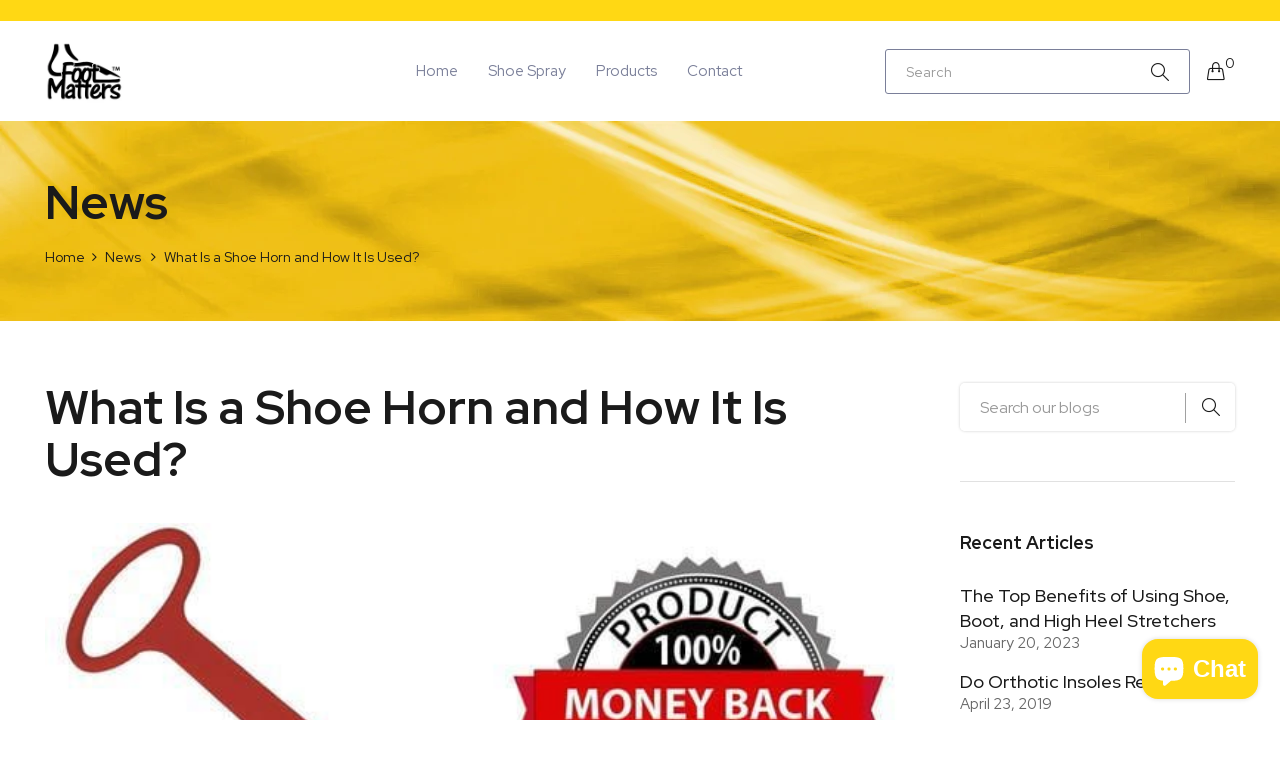

--- FILE ---
content_type: text/html; charset=utf-8
request_url: https://footmatters.net/blogs/news/what-is-shoe-horn-and-how-it-is-used
body_size: 24148
content:
<!doctype html>
<html class="no-js" lang="en">
<head>
      <meta charset="utf-8">
    <meta http-equiv="X-UA-Compatible" content="IE=edge">
    <meta name="viewport" content="width=device-width,initial-scale=1">
    <meta name="theme-color" content="#ffd814">
    <link rel="canonical" href="https://footmatters.net/blogs/news/what-is-shoe-horn-and-how-it-is-used">
    
        <link rel="shortcut icon" href="//footmatters.net/cdn/shop/files/Favicon_32x32px_Footmatters_logo_black_32x32.jpg?v=1612901414" type="image/png">
    
    
    <title>
        What Is a Shoe Horn and How It Is Used?
        
        
        &ndash; FootMatters Webstore
    </title>
    
        <meta name="description" content="What Is Shoe Horn? A shoe horn is a tool used to enable your foot to coast effortlessly into your shoe. Fundamentally, the shoe horn gives a smooth slope that pulls back the impact point of your shoe, preventing it from catching your lower leg as you slide your foot in.">
    
    <!-- /snippets/social-meta-tags.liquid -->
<meta property="og:site_name" content="FootMatters Webstore">
<meta property="og:url" content="https://footmatters.net/blogs/news/what-is-shoe-horn-and-how-it-is-used">
<meta property="og:title" content="What Is a Shoe Horn and How It Is Used?">
<meta property="og:type" content="article">
<meta property="og:description" content="What Is Shoe Horn?
A shoe horn is a tool used to enable your foot to coast effortlessly into your shoe. Fundamentally, the shoe horn gives a smooth slope that pulls back the impact point of your shoe, preventing it from catching your lower leg as you slide your foot in.
Nobody like any kind of jam while putting his or her feet into stiff shoe whether you wear for a daily purpose or for some special occasions. As it may cause problems to both your hands and ankle while putting. So to avoid such kind of problem, the shoe horn is the best solution for this. You can wear shoes easily and comfortably with a shoe horn and no hard effort need to be applied.
Shoe Horn is being used for a long time, it is made of plastic, wood, and metals. How you can find the best shoe horn for you? Lent we will guide you how to select the best shoe horn and how it is used. The shoe horn mainly comes in different lengths in short and long.
You can select the shoe horn as per your comfort and daily routine activity. Like if you can't stand properly or not maintain balance, then the short shoe horn is best for you. whereas the people with the back problem, arthritis, or those who can't bend down to put their shoes can use the long handle shoe horn. Now the main things are how it used.

Why should you use a shoe horn?
Shoe horns are not only valuable at sliding your foot into a shoe. While comfort is an outstanding accomplishment in itself with regards to tight shoes, these instruments are likewise helpful at saving your shoes. When putting on your shoes, it might be difficult to disregard the aggravation your shoes are causing your heels. Be that as it may, in like manner, your heels are harming your shoes. Making the procedure increasingly consistent is useful for both you and your shoes.
How Shoe Horn Is Used?
The use of shoe horn mainly depends upon which shoe horn you are using i.e it is short shoe horn or long shoe horn. The style of using both shoe horn is slightly different from another one. Let us discuss.
For Short Shoe Horn:

Sit down on a chair or stool.
Position your shoe horn so the scoop is upwards and facing your heel.
Slip your foot into the shoe.
Remove the shoe horn when your foot is fully fitted in the shoe.

For Long Shoe Horn:

Remain standing and balance yourself.
Position your shoe horn so the scoop is upwards and facing your heel.
Hold onto the handle and slide your foot down the tool and into your shoe.
Remove the shoe horn when your foot is fully fitted in the shoe.
"><meta property="og:image" content="http://footmatters.net/cdn/shop/articles/shoe_horn_1024x1024.jpg?v=1559756086">
<meta property="og:image:secure_url" content="https://footmatters.net/cdn/shop/articles/shoe_horn_1024x1024.jpg?v=1559756086">
<meta name="twitter:site" content="@">
<meta name="twitter:card" content="summary_large_image">
<meta name="twitter:title" content="What Is a Shoe Horn and How It Is Used?">
<meta name="twitter:description" content="What Is Shoe Horn?
A shoe horn is a tool used to enable your foot to coast effortlessly into your shoe. Fundamentally, the shoe horn gives a smooth slope that pulls back the impact point of your shoe, preventing it from catching your lower leg as you slide your foot in.
Nobody like any kind of jam while putting his or her feet into stiff shoe whether you wear for a daily purpose or for some special occasions. As it may cause problems to both your hands and ankle while putting. So to avoid such kind of problem, the shoe horn is the best solution for this. You can wear shoes easily and comfortably with a shoe horn and no hard effort need to be applied.
Shoe Horn is being used for a long time, it is made of plastic, wood, and metals. How you can find the best shoe horn for you? Lent we will guide you how to select the best shoe horn and how it is used. The shoe horn mainly comes in different lengths in short and long.
You can select the shoe horn as per your comfort and daily routine activity. Like if you can't stand properly or not maintain balance, then the short shoe horn is best for you. whereas the people with the back problem, arthritis, or those who can't bend down to put their shoes can use the long handle shoe horn. Now the main things are how it used.

Why should you use a shoe horn?
Shoe horns are not only valuable at sliding your foot into a shoe. While comfort is an outstanding accomplishment in itself with regards to tight shoes, these instruments are likewise helpful at saving your shoes. When putting on your shoes, it might be difficult to disregard the aggravation your shoes are causing your heels. Be that as it may, in like manner, your heels are harming your shoes. Making the procedure increasingly consistent is useful for both you and your shoes.
How Shoe Horn Is Used?
The use of shoe horn mainly depends upon which shoe horn you are using i.e it is short shoe horn or long shoe horn. The style of using both shoe horn is slightly different from another one. Let us discuss.
For Short Shoe Horn:

Sit down on a chair or stool.
Position your shoe horn so the scoop is upwards and facing your heel.
Slip your foot into the shoe.
Remove the shoe horn when your foot is fully fitted in the shoe.

For Long Shoe Horn:

Remain standing and balance yourself.
Position your shoe horn so the scoop is upwards and facing your heel.
Hold onto the handle and slide your foot down the tool and into your shoe.
Remove the shoe horn when your foot is fully fitted in the shoe.
">

    
<style data-shopify>

  :root {
    --vela-color-primary:            #ffd814;
    --vela-color-secondary:          #ffd814;
    --vela-border-color:             #e1e1e1;
    --vela-body-bg:                  #ffffff;
    
    --vela-text-color-primary:       #7a7f99;
    --vela-text-color-secondary:     #1a1a1a;
    --vela-text-color-banner:        #666666;
    
    --vela-border-main:              1px solid var(--vela-border-color);
    --vela-gutter-width:             30px;
    
    --vela-font-family:              Red Hat Display;
    --vela-font-family-secondary:    Red Hat Display;
    --vela-font-icon:                "FontAwesome";
    
    --vela-topbar-bgcolor:           #ffd814;
    --vela-topbar-textcolor:         #1a1a1a;
    
    --vela-header-bgcolor:           #ffffff;
    --vela-header-textcolor:         #1a1a1a;
    --vela-footer-bgcolor:           #7a7f99;
    --vela-footer-titlecolor:        #ffd814;
    --vela-footer-textcolor:         #ffffff;
    
    --vela-breadcrumb-bgcolor:           #ffd814;
    --vela-breadcrumb-linkcolor:         #1a1a1a;
    --vela-breadcrumb-textcolor:         #1a1a1a;
    --vela-breadcrumb-headingcolor:         #1a1a1a;
    
    --vela-font-size:                16px;
    --vela-heading-color:		  var(--vela-text-color-secondary);

    --newslettermodal:  url(//footmatters.net/cdn/shop/t/21/assets/newslettermodal.png?v=148742583365890184161639586476);
    --icon_loading: url(//footmatters.net/cdn/shop/t/21/assets/loading.gif?v=47373580461733618591639586475);
    --icon_close: url(//footmatters.net/cdn/shop/t/21/assets/velaClose.png?v=121253005341505273761639586484);
    
        --button_one_txtcolor: #1a1a1a;
        --button_one_bgcolor : #ffd814;
        --button_one_bordercolor: #ffd814;
        --button_one_bgcolor_hover: #edc912;
        --button_one_bordercolor_hover : #edc912;
        --button_one_txtcolor_hover: #1a1a1a;

       
        --btnpro_txtcolor: #1a1a1a;
        --btnpro_bgcolor: #ffd814;
        --btnpro_bordercolor: #ffd814;
        --btnpro_bgcolor_hover: #edc912;
        --btnpro_bordercolor_hover: #edc912;
        --btnpro_txtcolor_hover: #1a1a1a;


        --addtocart_txtcolor: #1a1a1a;
        --addtocart_bgcolor: #ffd814;
        --addtocart_bordercolor: #ffd814;
        --addtocart_txtcolor_hover: #1a1a1a;
        --addtocart_bgcolor_hover: #edc912;
        --addtocart_bordercolor_hover: #edc912;


        --velamenu-bgcolor:              #ffffff;
        --velamenu-linkcolor:            #7a7f99;
        --velamenu-linkcolor-hover:      #ffd814;
        --velamenu-fontsize:             15px;
        --velasubmenu-bgcolor:           #ffffff;
        --velasubmenu-linkcolor:         #888888;
        --velasubmenu-linkcolor-hover:   #7a7f99;
        --velasubmenu-fontsize:          14px;

</style>

    <link href="//footmatters.net/cdn/shop/t/21/assets/vela-fonts.css?v=141352658244410306471703233204" rel="stylesheet" type="text/css" media="all" />
<link href="//footmatters.net/cdn/shop/t/21/assets/plugin.css?v=180580606563927132261639586477" rel="stylesheet" type="text/css" media="all" />

<link href="//footmatters.net/cdn/shop/t/21/assets/vela-site.css?v=169022885367631880141639586502" rel="stylesheet" type="text/css" media="all" />
    <script src="//footmatters.net/cdn/shop/t/21/assets/jquery-3.5.0.min.js?v=1809603447665040241639586473" type="ae80820638de809b2af13cb5-text/javascript"></script>
<script type="ae80820638de809b2af13cb5-text/javascript">
    window.money = '${{amount}}';
    window.money_format = '${{amount}} USD';
    window.currency = 'USD';
    window.shop_money_format = "${{amount}}";
    window.shop_money_with_currency_format = "${{amount}} USD";
    window.loading_url = "//footmatters.net/cdn/shop/t/21/assets/loading.gif?v=47373580461733618591639586475";
    window.file_url = "//footmatters.net/cdn/shop/files/?v=6869";
    window.asset_url = "//footmatters.net/cdn/shop/t/21/assets/?v=6869";
    window.ajaxcart_type = 'page';
    window.newsletter_success = "Thank you for your subscription";
    window.cart_empty = "Your cart is currently empty.";
    window.swatch_enable = true;
    window.swatch_show_unvailable = true;
    window.sidebar_multichoise = true;
    window.float_header = true;
    window.review = true;
    window.currencies = false;
    window.countdown_format = "<ul class='list-unstyle list-inline'><li><span class='number'>%D</span><span>Days</span></li><li><span class='number'>%H</span><span>Hours</span></li><li><span class='number'>%M</span><span>Mins</span></li><li><span class='number'>%S</span><span>Secs</span></li></ul>";
    window.vela = window.vela || {};
    vela.strings = {
        add_to_cart: "Add to Cart",
        sold_out: "Sold Out",
        vendor: "Vendor",
        sku: "SKU",
        availability: "Availability",
        available: "In stock",
        unavailable: "Out Of Stock"
    };
</script>
    <script type="ae80820638de809b2af13cb5-text/javascript">window.performance && window.performance.mark && window.performance.mark('shopify.content_for_header.start');</script><meta name="google-site-verification" content="EaktGi9MDnrqZS4Z7KTNmZ1E_j6PEweui4ByxEuxDbk">
<meta name="facebook-domain-verification" content="cd204ecsz7xc8xy89vxg9bcymneiak">
<meta id="shopify-digital-wallet" name="shopify-digital-wallet" content="/4382982262/digital_wallets/dialog">
<meta name="shopify-checkout-api-token" content="6c9a6d4aed21161db5b24fc87084ec0b">
<meta id="in-context-paypal-metadata" data-shop-id="4382982262" data-venmo-supported="false" data-environment="production" data-locale="en_US" data-paypal-v4="true" data-currency="USD">
<link rel="alternate" type="application/atom+xml" title="Feed" href="/blogs/news.atom" />
<script async="async" src="/checkouts/internal/preloads.js?locale=en-US" type="ae80820638de809b2af13cb5-text/javascript"></script>
<link rel="preconnect" href="https://shop.app" crossorigin="anonymous">
<script async="async" src="https://shop.app/checkouts/internal/preloads.js?locale=en-US&shop_id=4382982262" crossorigin="anonymous" type="ae80820638de809b2af13cb5-text/javascript"></script>
<script id="apple-pay-shop-capabilities" type="application/json">{"shopId":4382982262,"countryCode":"US","currencyCode":"USD","merchantCapabilities":["supports3DS"],"merchantId":"gid:\/\/shopify\/Shop\/4382982262","merchantName":"FootMatters Webstore","requiredBillingContactFields":["postalAddress","email"],"requiredShippingContactFields":["postalAddress","email"],"shippingType":"shipping","supportedNetworks":["visa","masterCard","amex","discover","elo","jcb"],"total":{"type":"pending","label":"FootMatters Webstore","amount":"1.00"},"shopifyPaymentsEnabled":true,"supportsSubscriptions":true}</script>
<script id="shopify-features" type="application/json">{"accessToken":"6c9a6d4aed21161db5b24fc87084ec0b","betas":["rich-media-storefront-analytics"],"domain":"footmatters.net","predictiveSearch":true,"shopId":4382982262,"locale":"en"}</script>
<script type="ae80820638de809b2af13cb5-text/javascript">var Shopify = Shopify || {};
Shopify.shop = "foot-matters.myshopify.com";
Shopify.locale = "en";
Shopify.currency = {"active":"USD","rate":"1.0"};
Shopify.country = "US";
Shopify.theme = {"name":"BOLD | Fashion Home 02 | Dec 15, 2021","id":129507492076,"schema_name":"Vela Framework","schema_version":"v2.0.0","theme_store_id":null,"role":"main"};
Shopify.theme.handle = "null";
Shopify.theme.style = {"id":null,"handle":null};
Shopify.cdnHost = "footmatters.net/cdn";
Shopify.routes = Shopify.routes || {};
Shopify.routes.root = "/";</script>
<script type="ae80820638de809b2af13cb5-module">!function(o){(o.Shopify=o.Shopify||{}).modules=!0}(window);</script>
<script type="ae80820638de809b2af13cb5-text/javascript">!function(o){function n(){var o=[];function n(){o.push(Array.prototype.slice.apply(arguments))}return n.q=o,n}var t=o.Shopify=o.Shopify||{};t.loadFeatures=n(),t.autoloadFeatures=n()}(window);</script>
<script type="ae80820638de809b2af13cb5-text/javascript">
  window.ShopifyPay = window.ShopifyPay || {};
  window.ShopifyPay.apiHost = "shop.app\/pay";
  window.ShopifyPay.redirectState = null;
</script>
<script id="shop-js-analytics" type="application/json">{"pageType":"article"}</script>
<script defer="defer" async type="ae80820638de809b2af13cb5-module" src="//footmatters.net/cdn/shopifycloud/shop-js/modules/v2/client.init-shop-cart-sync_C5BV16lS.en.esm.js"></script>
<script defer="defer" async type="ae80820638de809b2af13cb5-module" src="//footmatters.net/cdn/shopifycloud/shop-js/modules/v2/chunk.common_CygWptCX.esm.js"></script>
<script type="ae80820638de809b2af13cb5-module">
  await import("//footmatters.net/cdn/shopifycloud/shop-js/modules/v2/client.init-shop-cart-sync_C5BV16lS.en.esm.js");
await import("//footmatters.net/cdn/shopifycloud/shop-js/modules/v2/chunk.common_CygWptCX.esm.js");

  window.Shopify.SignInWithShop?.initShopCartSync?.({"fedCMEnabled":true,"windoidEnabled":true});

</script>
<script type="ae80820638de809b2af13cb5-text/javascript">
  window.Shopify = window.Shopify || {};
  if (!window.Shopify.featureAssets) window.Shopify.featureAssets = {};
  window.Shopify.featureAssets['shop-js'] = {"shop-cart-sync":["modules/v2/client.shop-cart-sync_ZFArdW7E.en.esm.js","modules/v2/chunk.common_CygWptCX.esm.js"],"init-fed-cm":["modules/v2/client.init-fed-cm_CmiC4vf6.en.esm.js","modules/v2/chunk.common_CygWptCX.esm.js"],"shop-button":["modules/v2/client.shop-button_tlx5R9nI.en.esm.js","modules/v2/chunk.common_CygWptCX.esm.js"],"shop-cash-offers":["modules/v2/client.shop-cash-offers_DOA2yAJr.en.esm.js","modules/v2/chunk.common_CygWptCX.esm.js","modules/v2/chunk.modal_D71HUcav.esm.js"],"init-windoid":["modules/v2/client.init-windoid_sURxWdc1.en.esm.js","modules/v2/chunk.common_CygWptCX.esm.js"],"shop-toast-manager":["modules/v2/client.shop-toast-manager_ClPi3nE9.en.esm.js","modules/v2/chunk.common_CygWptCX.esm.js"],"init-shop-email-lookup-coordinator":["modules/v2/client.init-shop-email-lookup-coordinator_B8hsDcYM.en.esm.js","modules/v2/chunk.common_CygWptCX.esm.js"],"init-shop-cart-sync":["modules/v2/client.init-shop-cart-sync_C5BV16lS.en.esm.js","modules/v2/chunk.common_CygWptCX.esm.js"],"avatar":["modules/v2/client.avatar_BTnouDA3.en.esm.js"],"pay-button":["modules/v2/client.pay-button_FdsNuTd3.en.esm.js","modules/v2/chunk.common_CygWptCX.esm.js"],"init-customer-accounts":["modules/v2/client.init-customer-accounts_DxDtT_ad.en.esm.js","modules/v2/client.shop-login-button_C5VAVYt1.en.esm.js","modules/v2/chunk.common_CygWptCX.esm.js","modules/v2/chunk.modal_D71HUcav.esm.js"],"init-shop-for-new-customer-accounts":["modules/v2/client.init-shop-for-new-customer-accounts_ChsxoAhi.en.esm.js","modules/v2/client.shop-login-button_C5VAVYt1.en.esm.js","modules/v2/chunk.common_CygWptCX.esm.js","modules/v2/chunk.modal_D71HUcav.esm.js"],"shop-login-button":["modules/v2/client.shop-login-button_C5VAVYt1.en.esm.js","modules/v2/chunk.common_CygWptCX.esm.js","modules/v2/chunk.modal_D71HUcav.esm.js"],"init-customer-accounts-sign-up":["modules/v2/client.init-customer-accounts-sign-up_CPSyQ0Tj.en.esm.js","modules/v2/client.shop-login-button_C5VAVYt1.en.esm.js","modules/v2/chunk.common_CygWptCX.esm.js","modules/v2/chunk.modal_D71HUcav.esm.js"],"shop-follow-button":["modules/v2/client.shop-follow-button_Cva4Ekp9.en.esm.js","modules/v2/chunk.common_CygWptCX.esm.js","modules/v2/chunk.modal_D71HUcav.esm.js"],"checkout-modal":["modules/v2/client.checkout-modal_BPM8l0SH.en.esm.js","modules/v2/chunk.common_CygWptCX.esm.js","modules/v2/chunk.modal_D71HUcav.esm.js"],"lead-capture":["modules/v2/client.lead-capture_Bi8yE_yS.en.esm.js","modules/v2/chunk.common_CygWptCX.esm.js","modules/v2/chunk.modal_D71HUcav.esm.js"],"shop-login":["modules/v2/client.shop-login_D6lNrXab.en.esm.js","modules/v2/chunk.common_CygWptCX.esm.js","modules/v2/chunk.modal_D71HUcav.esm.js"],"payment-terms":["modules/v2/client.payment-terms_CZxnsJam.en.esm.js","modules/v2/chunk.common_CygWptCX.esm.js","modules/v2/chunk.modal_D71HUcav.esm.js"]};
</script>
<script type="ae80820638de809b2af13cb5-text/javascript">(function() {
  var isLoaded = false;
  function asyncLoad() {
    if (isLoaded) return;
    isLoaded = true;
    var urls = ["https:\/\/cdn.eggflow.com\/v1\/en_US\/restriction.js?init=5d07dfe7ab224\u0026app=block_country\u0026shop=foot-matters.myshopify.com"];
    for (var i = 0; i < urls.length; i++) {
      var s = document.createElement('script');
      s.type = 'text/javascript';
      s.async = true;
      s.src = urls[i];
      var x = document.getElementsByTagName('script')[0];
      x.parentNode.insertBefore(s, x);
    }
  };
  if(window.attachEvent) {
    window.attachEvent('onload', asyncLoad);
  } else {
    window.addEventListener('load', asyncLoad, false);
  }
})();</script>
<script id="__st" type="ae80820638de809b2af13cb5-text/javascript">var __st={"a":4382982262,"offset":-18000,"reqid":"947c1171-430f-4db6-b080-d5bab6d73bd8-1768777950","pageurl":"footmatters.net\/blogs\/news\/what-is-shoe-horn-and-how-it-is-used","s":"articles-13813022838","u":"3ceb61bb3627","p":"article","rtyp":"article","rid":13813022838};</script>
<script type="ae80820638de809b2af13cb5-text/javascript">window.ShopifyPaypalV4VisibilityTracking = true;</script>
<script id="captcha-bootstrap" type="ae80820638de809b2af13cb5-text/javascript">!function(){'use strict';const t='contact',e='account',n='new_comment',o=[[t,t],['blogs',n],['comments',n],[t,'customer']],c=[[e,'customer_login'],[e,'guest_login'],[e,'recover_customer_password'],[e,'create_customer']],r=t=>t.map((([t,e])=>`form[action*='/${t}']:not([data-nocaptcha='true']) input[name='form_type'][value='${e}']`)).join(','),a=t=>()=>t?[...document.querySelectorAll(t)].map((t=>t.form)):[];function s(){const t=[...o],e=r(t);return a(e)}const i='password',u='form_key',d=['recaptcha-v3-token','g-recaptcha-response','h-captcha-response',i],f=()=>{try{return window.sessionStorage}catch{return}},m='__shopify_v',_=t=>t.elements[u];function p(t,e,n=!1){try{const o=window.sessionStorage,c=JSON.parse(o.getItem(e)),{data:r}=function(t){const{data:e,action:n}=t;return t[m]||n?{data:e,action:n}:{data:t,action:n}}(c);for(const[e,n]of Object.entries(r))t.elements[e]&&(t.elements[e].value=n);n&&o.removeItem(e)}catch(o){console.error('form repopulation failed',{error:o})}}const l='form_type',E='cptcha';function T(t){t.dataset[E]=!0}const w=window,h=w.document,L='Shopify',v='ce_forms',y='captcha';let A=!1;((t,e)=>{const n=(g='f06e6c50-85a8-45c8-87d0-21a2b65856fe',I='https://cdn.shopify.com/shopifycloud/storefront-forms-hcaptcha/ce_storefront_forms_captcha_hcaptcha.v1.5.2.iife.js',D={infoText:'Protected by hCaptcha',privacyText:'Privacy',termsText:'Terms'},(t,e,n)=>{const o=w[L][v],c=o.bindForm;if(c)return c(t,g,e,D).then(n);var r;o.q.push([[t,g,e,D],n]),r=I,A||(h.body.append(Object.assign(h.createElement('script'),{id:'captcha-provider',async:!0,src:r})),A=!0)});var g,I,D;w[L]=w[L]||{},w[L][v]=w[L][v]||{},w[L][v].q=[],w[L][y]=w[L][y]||{},w[L][y].protect=function(t,e){n(t,void 0,e),T(t)},Object.freeze(w[L][y]),function(t,e,n,w,h,L){const[v,y,A,g]=function(t,e,n){const i=e?o:[],u=t?c:[],d=[...i,...u],f=r(d),m=r(i),_=r(d.filter((([t,e])=>n.includes(e))));return[a(f),a(m),a(_),s()]}(w,h,L),I=t=>{const e=t.target;return e instanceof HTMLFormElement?e:e&&e.form},D=t=>v().includes(t);t.addEventListener('submit',(t=>{const e=I(t);if(!e)return;const n=D(e)&&!e.dataset.hcaptchaBound&&!e.dataset.recaptchaBound,o=_(e),c=g().includes(e)&&(!o||!o.value);(n||c)&&t.preventDefault(),c&&!n&&(function(t){try{if(!f())return;!function(t){const e=f();if(!e)return;const n=_(t);if(!n)return;const o=n.value;o&&e.removeItem(o)}(t);const e=Array.from(Array(32),(()=>Math.random().toString(36)[2])).join('');!function(t,e){_(t)||t.append(Object.assign(document.createElement('input'),{type:'hidden',name:u})),t.elements[u].value=e}(t,e),function(t,e){const n=f();if(!n)return;const o=[...t.querySelectorAll(`input[type='${i}']`)].map((({name:t})=>t)),c=[...d,...o],r={};for(const[a,s]of new FormData(t).entries())c.includes(a)||(r[a]=s);n.setItem(e,JSON.stringify({[m]:1,action:t.action,data:r}))}(t,e)}catch(e){console.error('failed to persist form',e)}}(e),e.submit())}));const S=(t,e)=>{t&&!t.dataset[E]&&(n(t,e.some((e=>e===t))),T(t))};for(const o of['focusin','change'])t.addEventListener(o,(t=>{const e=I(t);D(e)&&S(e,y())}));const B=e.get('form_key'),M=e.get(l),P=B&&M;t.addEventListener('DOMContentLoaded',(()=>{const t=y();if(P)for(const e of t)e.elements[l].value===M&&p(e,B);[...new Set([...A(),...v().filter((t=>'true'===t.dataset.shopifyCaptcha))])].forEach((e=>S(e,t)))}))}(h,new URLSearchParams(w.location.search),n,t,e,['guest_login'])})(!0,!0)}();</script>
<script integrity="sha256-4kQ18oKyAcykRKYeNunJcIwy7WH5gtpwJnB7kiuLZ1E=" data-source-attribution="shopify.loadfeatures" defer="defer" src="//footmatters.net/cdn/shopifycloud/storefront/assets/storefront/load_feature-a0a9edcb.js" crossorigin="anonymous" type="ae80820638de809b2af13cb5-text/javascript"></script>
<script crossorigin="anonymous" defer="defer" src="//footmatters.net/cdn/shopifycloud/storefront/assets/shopify_pay/storefront-65b4c6d7.js?v=20250812" type="ae80820638de809b2af13cb5-text/javascript"></script>
<script data-source-attribution="shopify.dynamic_checkout.dynamic.init" type="ae80820638de809b2af13cb5-text/javascript">var Shopify=Shopify||{};Shopify.PaymentButton=Shopify.PaymentButton||{isStorefrontPortableWallets:!0,init:function(){window.Shopify.PaymentButton.init=function(){};var t=document.createElement("script");t.src="https://footmatters.net/cdn/shopifycloud/portable-wallets/latest/portable-wallets.en.js",t.type="module",document.head.appendChild(t)}};
</script>
<script data-source-attribution="shopify.dynamic_checkout.buyer_consent" type="ae80820638de809b2af13cb5-text/javascript">
  function portableWalletsHideBuyerConsent(e){var t=document.getElementById("shopify-buyer-consent"),n=document.getElementById("shopify-subscription-policy-button");t&&n&&(t.classList.add("hidden"),t.setAttribute("aria-hidden","true"),n.removeEventListener("click",e))}function portableWalletsShowBuyerConsent(e){var t=document.getElementById("shopify-buyer-consent"),n=document.getElementById("shopify-subscription-policy-button");t&&n&&(t.classList.remove("hidden"),t.removeAttribute("aria-hidden"),n.addEventListener("click",e))}window.Shopify?.PaymentButton&&(window.Shopify.PaymentButton.hideBuyerConsent=portableWalletsHideBuyerConsent,window.Shopify.PaymentButton.showBuyerConsent=portableWalletsShowBuyerConsent);
</script>
<script data-source-attribution="shopify.dynamic_checkout.cart.bootstrap" type="ae80820638de809b2af13cb5-text/javascript">document.addEventListener("DOMContentLoaded",(function(){function t(){return document.querySelector("shopify-accelerated-checkout-cart, shopify-accelerated-checkout")}if(t())Shopify.PaymentButton.init();else{new MutationObserver((function(e,n){t()&&(Shopify.PaymentButton.init(),n.disconnect())})).observe(document.body,{childList:!0,subtree:!0})}}));
</script>
<link id="shopify-accelerated-checkout-styles" rel="stylesheet" media="screen" href="https://footmatters.net/cdn/shopifycloud/portable-wallets/latest/accelerated-checkout-backwards-compat.css" crossorigin="anonymous">
<style id="shopify-accelerated-checkout-cart">
        #shopify-buyer-consent {
  margin-top: 1em;
  display: inline-block;
  width: 100%;
}

#shopify-buyer-consent.hidden {
  display: none;
}

#shopify-subscription-policy-button {
  background: none;
  border: none;
  padding: 0;
  text-decoration: underline;
  font-size: inherit;
  cursor: pointer;
}

#shopify-subscription-policy-button::before {
  box-shadow: none;
}

      </style>
<script id="sections-script" data-sections="vela-template-article" defer="defer" src="//footmatters.net/cdn/shop/t/21/compiled_assets/scripts.js?v=6869" type="ae80820638de809b2af13cb5-text/javascript"></script>
<script type="ae80820638de809b2af13cb5-text/javascript">window.performance && window.performance.mark && window.performance.mark('shopify.content_for_header.end');</script>
<script id="bold-platform-data" type="application/json">
    {
        "shop": {
            "domain": "footmatters.net",
            "permanent_domain": "foot-matters.myshopify.com",
            "url": "https://footmatters.net",
            "secure_url": "https://footmatters.net",
            "money_format": "${{amount}}",
            "currency": "USD"
        },
        "customer": {
            "id": null,
            "tags": null
        },
        "cart": {"note":null,"attributes":{},"original_total_price":0,"total_price":0,"total_discount":0,"total_weight":0.0,"item_count":0,"items":[],"requires_shipping":false,"currency":"USD","items_subtotal_price":0,"cart_level_discount_applications":[],"checkout_charge_amount":0},
        "template": "article",
        "product": null,
        "collection": null
    }
</script>
<style>
    .money[data-product-id], .money[data-product-handle], .money[data-variant-id], .money[data-line-index], .money[data-cart-total] {
        animation: moneyAnimation 0s 2s forwards;
        visibility: hidden;
    }
    @keyframes moneyAnimation {
        to   { visibility: visible; }
    }
</style>

<script src="https://static.boldcommerce.com/bold-platform/sf/pr.js" type="ae80820638de809b2af13cb5-text/javascript"></script>
<script type="ae80820638de809b2af13cb5-text/javascript">window.BOLD = window.BOLD || {};
    window.BOLD.common = window.BOLD.common || {};
    window.BOLD.common.Shopify = window.BOLD.common.Shopify || {};
    window.BOLD.common.Shopify.shop = {
      domain: 'footmatters.net',
      permanent_domain: 'foot-matters.myshopify.com',
      url: 'https://footmatters.net',
      secure_url: 'https://footmatters.net',
      money_format: "${{amount}}",
      currency: "USD"
    };
    window.BOLD.common.Shopify.customer = {
      id: null,
      tags: null,
    };
    window.BOLD.common.Shopify.cart = {"note":null,"attributes":{},"original_total_price":0,"total_price":0,"total_discount":0,"total_weight":0.0,"item_count":0,"items":[],"requires_shipping":false,"currency":"USD","items_subtotal_price":0,"cart_level_discount_applications":[],"checkout_charge_amount":0};
    window.BOLD.common.template = 'article';window.BOLD.common.Shopify.formatMoney = function(money, format) {
        function n(t, e) {
            return "undefined" == typeof t ? e : t
        }
        function r(t, e, r, i) {
            if (e = n(e, 2),
                r = n(r, ","),
                i = n(i, "."),
            isNaN(t) || null == t)
                return 0;
            t = (t / 100).toFixed(e);
            var o = t.split(".")
                , a = o[0].replace(/(\d)(?=(\d\d\d)+(?!\d))/g, "$1" + r)
                , s = o[1] ? i + o[1] : "";
            return a + s
        }
        "string" == typeof money && (money = money.replace(".", ""));
        var i = ""
            , o = /\{\{\s*(\w+)\s*\}\}/
            , a = format || window.BOLD.common.Shopify.shop.money_format || window.Shopify.money_format || "$ {{ amount }}";
        switch (a.match(o)[1]) {
            case "amount":
                i = r(money, 2, ",", ".");
                break;
            case "amount_no_decimals":
                i = r(money, 0, ",", ".");
                break;
            case "amount_with_comma_separator":
                i = r(money, 2, ".", ",");
                break;
            case "amount_no_decimals_with_comma_separator":
                i = r(money, 0, ".", ",");
                break;
            case "amount_with_space_separator":
                i = r(money, 2, " ", ",");
                break;
            case "amount_no_decimals_with_space_separator":
                i = r(money, 0, " ", ",");
                break;
            case "amount_with_apostrophe_separator":
                i = r(money, 2, "'", ".");
                break;
        }
        return a.replace(o, i);
    };
    window.BOLD.common.Shopify.saveProduct = function (handle, product) {
      if (typeof handle === 'string' && typeof window.BOLD.common.Shopify.products[handle] === 'undefined') {
        if (typeof product === 'number') {
          window.BOLD.common.Shopify.handles[product] = handle;
          product = { id: product };
        }
        window.BOLD.common.Shopify.products[handle] = product;
      }
    };
    window.BOLD.common.Shopify.saveVariant = function (variant_id, variant) {
      if (typeof variant_id === 'number' && typeof window.BOLD.common.Shopify.variants[variant_id] === 'undefined') {
        window.BOLD.common.Shopify.variants[variant_id] = variant;
      }
    };window.BOLD.common.Shopify.products = window.BOLD.common.Shopify.products || {};
    window.BOLD.common.Shopify.variants = window.BOLD.common.Shopify.variants || {};
    window.BOLD.common.Shopify.handles = window.BOLD.common.Shopify.handles || {};window.BOLD.common.Shopify.saveProduct(null, null);window.BOLD.apps_installed = {"Product Bundles":3} || {};window.BOLD.common.Shopify.metafields = window.BOLD.common.Shopify.metafields || {};window.BOLD.common.Shopify.metafields["bold_rp"] = {};window.BOLD.common.Shopify.metafields["bold_csp_defaults"] = {};window.BOLD.common.cacheParams = window.BOLD.common.cacheParams || {};
    window.BOLD.common.cacheParams.bundles = 1673285330;
</script><script src="https://bundles.boldapps.net/js/bundles.js" type="ae80820638de809b2af13cb5-text/javascript"></script>
<link href="//footmatters.net/cdn/shop/t/21/assets/bold-bundles.css?v=10043897497997804621673285193" rel="stylesheet" type="text/css" media="all" /><link rel="stylesheet" href="https://use.fontawesome.com/releases/v5.8.1/css/all.css" integrity="sha384-50oBUHEmvpQ+1lW4y57PTFmhCaXp0ML5d60M1M7uH2+nqUivzIebhndOJK28anvf" crossorigin="anonymous">
<link href="//maxcdn.bootstrapcdn.com/font-awesome/4.7.0/css/font-awesome.min.css" rel="stylesheet" type="text/css" media="all" />
  <script src="https://cdn.shopify.com/extensions/7bc9bb47-adfa-4267-963e-cadee5096caf/inbox-1252/assets/inbox-chat-loader.js" type="ae80820638de809b2af13cb5-text/javascript" defer="defer"></script>
<link href="https://monorail-edge.shopifysvc.com" rel="dns-prefetch">
<script type="ae80820638de809b2af13cb5-text/javascript">(function(){if ("sendBeacon" in navigator && "performance" in window) {try {var session_token_from_headers = performance.getEntriesByType('navigation')[0].serverTiming.find(x => x.name == '_s').description;} catch {var session_token_from_headers = undefined;}var session_cookie_matches = document.cookie.match(/_shopify_s=([^;]*)/);var session_token_from_cookie = session_cookie_matches && session_cookie_matches.length === 2 ? session_cookie_matches[1] : "";var session_token = session_token_from_headers || session_token_from_cookie || "";function handle_abandonment_event(e) {var entries = performance.getEntries().filter(function(entry) {return /monorail-edge.shopifysvc.com/.test(entry.name);});if (!window.abandonment_tracked && entries.length === 0) {window.abandonment_tracked = true;var currentMs = Date.now();var navigation_start = performance.timing.navigationStart;var payload = {shop_id: 4382982262,url: window.location.href,navigation_start,duration: currentMs - navigation_start,session_token,page_type: "article"};window.navigator.sendBeacon("https://monorail-edge.shopifysvc.com/v1/produce", JSON.stringify({schema_id: "online_store_buyer_site_abandonment/1.1",payload: payload,metadata: {event_created_at_ms: currentMs,event_sent_at_ms: currentMs}}));}}window.addEventListener('pagehide', handle_abandonment_event);}}());</script>
<script id="web-pixels-manager-setup" type="ae80820638de809b2af13cb5-text/javascript">(function e(e,d,r,n,o){if(void 0===o&&(o={}),!Boolean(null===(a=null===(i=window.Shopify)||void 0===i?void 0:i.analytics)||void 0===a?void 0:a.replayQueue)){var i,a;window.Shopify=window.Shopify||{};var t=window.Shopify;t.analytics=t.analytics||{};var s=t.analytics;s.replayQueue=[],s.publish=function(e,d,r){return s.replayQueue.push([e,d,r]),!0};try{self.performance.mark("wpm:start")}catch(e){}var l=function(){var e={modern:/Edge?\/(1{2}[4-9]|1[2-9]\d|[2-9]\d{2}|\d{4,})\.\d+(\.\d+|)|Firefox\/(1{2}[4-9]|1[2-9]\d|[2-9]\d{2}|\d{4,})\.\d+(\.\d+|)|Chrom(ium|e)\/(9{2}|\d{3,})\.\d+(\.\d+|)|(Maci|X1{2}).+ Version\/(15\.\d+|(1[6-9]|[2-9]\d|\d{3,})\.\d+)([,.]\d+|)( \(\w+\)|)( Mobile\/\w+|) Safari\/|Chrome.+OPR\/(9{2}|\d{3,})\.\d+\.\d+|(CPU[ +]OS|iPhone[ +]OS|CPU[ +]iPhone|CPU IPhone OS|CPU iPad OS)[ +]+(15[._]\d+|(1[6-9]|[2-9]\d|\d{3,})[._]\d+)([._]\d+|)|Android:?[ /-](13[3-9]|1[4-9]\d|[2-9]\d{2}|\d{4,})(\.\d+|)(\.\d+|)|Android.+Firefox\/(13[5-9]|1[4-9]\d|[2-9]\d{2}|\d{4,})\.\d+(\.\d+|)|Android.+Chrom(ium|e)\/(13[3-9]|1[4-9]\d|[2-9]\d{2}|\d{4,})\.\d+(\.\d+|)|SamsungBrowser\/([2-9]\d|\d{3,})\.\d+/,legacy:/Edge?\/(1[6-9]|[2-9]\d|\d{3,})\.\d+(\.\d+|)|Firefox\/(5[4-9]|[6-9]\d|\d{3,})\.\d+(\.\d+|)|Chrom(ium|e)\/(5[1-9]|[6-9]\d|\d{3,})\.\d+(\.\d+|)([\d.]+$|.*Safari\/(?![\d.]+ Edge\/[\d.]+$))|(Maci|X1{2}).+ Version\/(10\.\d+|(1[1-9]|[2-9]\d|\d{3,})\.\d+)([,.]\d+|)( \(\w+\)|)( Mobile\/\w+|) Safari\/|Chrome.+OPR\/(3[89]|[4-9]\d|\d{3,})\.\d+\.\d+|(CPU[ +]OS|iPhone[ +]OS|CPU[ +]iPhone|CPU IPhone OS|CPU iPad OS)[ +]+(10[._]\d+|(1[1-9]|[2-9]\d|\d{3,})[._]\d+)([._]\d+|)|Android:?[ /-](13[3-9]|1[4-9]\d|[2-9]\d{2}|\d{4,})(\.\d+|)(\.\d+|)|Mobile Safari.+OPR\/([89]\d|\d{3,})\.\d+\.\d+|Android.+Firefox\/(13[5-9]|1[4-9]\d|[2-9]\d{2}|\d{4,})\.\d+(\.\d+|)|Android.+Chrom(ium|e)\/(13[3-9]|1[4-9]\d|[2-9]\d{2}|\d{4,})\.\d+(\.\d+|)|Android.+(UC? ?Browser|UCWEB|U3)[ /]?(15\.([5-9]|\d{2,})|(1[6-9]|[2-9]\d|\d{3,})\.\d+)\.\d+|SamsungBrowser\/(5\.\d+|([6-9]|\d{2,})\.\d+)|Android.+MQ{2}Browser\/(14(\.(9|\d{2,})|)|(1[5-9]|[2-9]\d|\d{3,})(\.\d+|))(\.\d+|)|K[Aa][Ii]OS\/(3\.\d+|([4-9]|\d{2,})\.\d+)(\.\d+|)/},d=e.modern,r=e.legacy,n=navigator.userAgent;return n.match(d)?"modern":n.match(r)?"legacy":"unknown"}(),u="modern"===l?"modern":"legacy",c=(null!=n?n:{modern:"",legacy:""})[u],f=function(e){return[e.baseUrl,"/wpm","/b",e.hashVersion,"modern"===e.buildTarget?"m":"l",".js"].join("")}({baseUrl:d,hashVersion:r,buildTarget:u}),m=function(e){var d=e.version,r=e.bundleTarget,n=e.surface,o=e.pageUrl,i=e.monorailEndpoint;return{emit:function(e){var a=e.status,t=e.errorMsg,s=(new Date).getTime(),l=JSON.stringify({metadata:{event_sent_at_ms:s},events:[{schema_id:"web_pixels_manager_load/3.1",payload:{version:d,bundle_target:r,page_url:o,status:a,surface:n,error_msg:t},metadata:{event_created_at_ms:s}}]});if(!i)return console&&console.warn&&console.warn("[Web Pixels Manager] No Monorail endpoint provided, skipping logging."),!1;try{return self.navigator.sendBeacon.bind(self.navigator)(i,l)}catch(e){}var u=new XMLHttpRequest;try{return u.open("POST",i,!0),u.setRequestHeader("Content-Type","text/plain"),u.send(l),!0}catch(e){return console&&console.warn&&console.warn("[Web Pixels Manager] Got an unhandled error while logging to Monorail."),!1}}}}({version:r,bundleTarget:l,surface:e.surface,pageUrl:self.location.href,monorailEndpoint:e.monorailEndpoint});try{o.browserTarget=l,function(e){var d=e.src,r=e.async,n=void 0===r||r,o=e.onload,i=e.onerror,a=e.sri,t=e.scriptDataAttributes,s=void 0===t?{}:t,l=document.createElement("script"),u=document.querySelector("head"),c=document.querySelector("body");if(l.async=n,l.src=d,a&&(l.integrity=a,l.crossOrigin="anonymous"),s)for(var f in s)if(Object.prototype.hasOwnProperty.call(s,f))try{l.dataset[f]=s[f]}catch(e){}if(o&&l.addEventListener("load",o),i&&l.addEventListener("error",i),u)u.appendChild(l);else{if(!c)throw new Error("Did not find a head or body element to append the script");c.appendChild(l)}}({src:f,async:!0,onload:function(){if(!function(){var e,d;return Boolean(null===(d=null===(e=window.Shopify)||void 0===e?void 0:e.analytics)||void 0===d?void 0:d.initialized)}()){var d=window.webPixelsManager.init(e)||void 0;if(d){var r=window.Shopify.analytics;r.replayQueue.forEach((function(e){var r=e[0],n=e[1],o=e[2];d.publishCustomEvent(r,n,o)})),r.replayQueue=[],r.publish=d.publishCustomEvent,r.visitor=d.visitor,r.initialized=!0}}},onerror:function(){return m.emit({status:"failed",errorMsg:"".concat(f," has failed to load")})},sri:function(e){var d=/^sha384-[A-Za-z0-9+/=]+$/;return"string"==typeof e&&d.test(e)}(c)?c:"",scriptDataAttributes:o}),m.emit({status:"loading"})}catch(e){m.emit({status:"failed",errorMsg:(null==e?void 0:e.message)||"Unknown error"})}}})({shopId: 4382982262,storefrontBaseUrl: "https://footmatters.net",extensionsBaseUrl: "https://extensions.shopifycdn.com/cdn/shopifycloud/web-pixels-manager",monorailEndpoint: "https://monorail-edge.shopifysvc.com/unstable/produce_batch",surface: "storefront-renderer",enabledBetaFlags: ["2dca8a86"],webPixelsConfigList: [{"id":"568033516","configuration":"{\"config\":\"{\\\"pixel_id\\\":\\\"GT-5N2KCB2\\\",\\\"target_country\\\":\\\"US\\\",\\\"gtag_events\\\":[{\\\"type\\\":\\\"purchase\\\",\\\"action_label\\\":\\\"MC-SZ2PZ6VQSJ\\\"},{\\\"type\\\":\\\"page_view\\\",\\\"action_label\\\":\\\"MC-SZ2PZ6VQSJ\\\"},{\\\"type\\\":\\\"view_item\\\",\\\"action_label\\\":\\\"MC-SZ2PZ6VQSJ\\\"}],\\\"enable_monitoring_mode\\\":false}\"}","eventPayloadVersion":"v1","runtimeContext":"OPEN","scriptVersion":"b2a88bafab3e21179ed38636efcd8a93","type":"APP","apiClientId":1780363,"privacyPurposes":[],"dataSharingAdjustments":{"protectedCustomerApprovalScopes":["read_customer_address","read_customer_email","read_customer_name","read_customer_personal_data","read_customer_phone"]}},{"id":"430964972","configuration":"{\"pixelCode\":\"CL17T43C77U4890RCQEG\"}","eventPayloadVersion":"v1","runtimeContext":"STRICT","scriptVersion":"22e92c2ad45662f435e4801458fb78cc","type":"APP","apiClientId":4383523,"privacyPurposes":["ANALYTICS","MARKETING","SALE_OF_DATA"],"dataSharingAdjustments":{"protectedCustomerApprovalScopes":["read_customer_address","read_customer_email","read_customer_name","read_customer_personal_data","read_customer_phone"]}},{"id":"178618604","configuration":"{\"pixel_id\":\"228990772226341\",\"pixel_type\":\"facebook_pixel\",\"metaapp_system_user_token\":\"-\"}","eventPayloadVersion":"v1","runtimeContext":"OPEN","scriptVersion":"ca16bc87fe92b6042fbaa3acc2fbdaa6","type":"APP","apiClientId":2329312,"privacyPurposes":["ANALYTICS","MARKETING","SALE_OF_DATA"],"dataSharingAdjustments":{"protectedCustomerApprovalScopes":["read_customer_address","read_customer_email","read_customer_name","read_customer_personal_data","read_customer_phone"]}},{"id":"80347372","eventPayloadVersion":"v1","runtimeContext":"LAX","scriptVersion":"1","type":"CUSTOM","privacyPurposes":["ANALYTICS"],"name":"Google Analytics tag (migrated)"},{"id":"shopify-app-pixel","configuration":"{}","eventPayloadVersion":"v1","runtimeContext":"STRICT","scriptVersion":"0450","apiClientId":"shopify-pixel","type":"APP","privacyPurposes":["ANALYTICS","MARKETING"]},{"id":"shopify-custom-pixel","eventPayloadVersion":"v1","runtimeContext":"LAX","scriptVersion":"0450","apiClientId":"shopify-pixel","type":"CUSTOM","privacyPurposes":["ANALYTICS","MARKETING"]}],isMerchantRequest: false,initData: {"shop":{"name":"FootMatters Webstore","paymentSettings":{"currencyCode":"USD"},"myshopifyDomain":"foot-matters.myshopify.com","countryCode":"US","storefrontUrl":"https:\/\/footmatters.net"},"customer":null,"cart":null,"checkout":null,"productVariants":[],"purchasingCompany":null},},"https://footmatters.net/cdn","fcfee988w5aeb613cpc8e4bc33m6693e112",{"modern":"","legacy":""},{"shopId":"4382982262","storefrontBaseUrl":"https:\/\/footmatters.net","extensionBaseUrl":"https:\/\/extensions.shopifycdn.com\/cdn\/shopifycloud\/web-pixels-manager","surface":"storefront-renderer","enabledBetaFlags":"[\"2dca8a86\"]","isMerchantRequest":"false","hashVersion":"fcfee988w5aeb613cpc8e4bc33m6693e112","publish":"custom","events":"[[\"page_viewed\",{}]]"});</script><script type="ae80820638de809b2af13cb5-text/javascript">
  window.ShopifyAnalytics = window.ShopifyAnalytics || {};
  window.ShopifyAnalytics.meta = window.ShopifyAnalytics.meta || {};
  window.ShopifyAnalytics.meta.currency = 'USD';
  var meta = {"page":{"pageType":"article","resourceType":"article","resourceId":13813022838,"requestId":"947c1171-430f-4db6-b080-d5bab6d73bd8-1768777950"}};
  for (var attr in meta) {
    window.ShopifyAnalytics.meta[attr] = meta[attr];
  }
</script>
<script class="analytics" type="ae80820638de809b2af13cb5-text/javascript">
  (function () {
    var customDocumentWrite = function(content) {
      var jquery = null;

      if (window.jQuery) {
        jquery = window.jQuery;
      } else if (window.Checkout && window.Checkout.$) {
        jquery = window.Checkout.$;
      }

      if (jquery) {
        jquery('body').append(content);
      }
    };

    var hasLoggedConversion = function(token) {
      if (token) {
        return document.cookie.indexOf('loggedConversion=' + token) !== -1;
      }
      return false;
    }

    var setCookieIfConversion = function(token) {
      if (token) {
        var twoMonthsFromNow = new Date(Date.now());
        twoMonthsFromNow.setMonth(twoMonthsFromNow.getMonth() + 2);

        document.cookie = 'loggedConversion=' + token + '; expires=' + twoMonthsFromNow;
      }
    }

    var trekkie = window.ShopifyAnalytics.lib = window.trekkie = window.trekkie || [];
    if (trekkie.integrations) {
      return;
    }
    trekkie.methods = [
      'identify',
      'page',
      'ready',
      'track',
      'trackForm',
      'trackLink'
    ];
    trekkie.factory = function(method) {
      return function() {
        var args = Array.prototype.slice.call(arguments);
        args.unshift(method);
        trekkie.push(args);
        return trekkie;
      };
    };
    for (var i = 0; i < trekkie.methods.length; i++) {
      var key = trekkie.methods[i];
      trekkie[key] = trekkie.factory(key);
    }
    trekkie.load = function(config) {
      trekkie.config = config || {};
      trekkie.config.initialDocumentCookie = document.cookie;
      var first = document.getElementsByTagName('script')[0];
      var script = document.createElement('script');
      script.type = 'text/javascript';
      script.onerror = function(e) {
        var scriptFallback = document.createElement('script');
        scriptFallback.type = 'text/javascript';
        scriptFallback.onerror = function(error) {
                var Monorail = {
      produce: function produce(monorailDomain, schemaId, payload) {
        var currentMs = new Date().getTime();
        var event = {
          schema_id: schemaId,
          payload: payload,
          metadata: {
            event_created_at_ms: currentMs,
            event_sent_at_ms: currentMs
          }
        };
        return Monorail.sendRequest("https://" + monorailDomain + "/v1/produce", JSON.stringify(event));
      },
      sendRequest: function sendRequest(endpointUrl, payload) {
        // Try the sendBeacon API
        if (window && window.navigator && typeof window.navigator.sendBeacon === 'function' && typeof window.Blob === 'function' && !Monorail.isIos12()) {
          var blobData = new window.Blob([payload], {
            type: 'text/plain'
          });

          if (window.navigator.sendBeacon(endpointUrl, blobData)) {
            return true;
          } // sendBeacon was not successful

        } // XHR beacon

        var xhr = new XMLHttpRequest();

        try {
          xhr.open('POST', endpointUrl);
          xhr.setRequestHeader('Content-Type', 'text/plain');
          xhr.send(payload);
        } catch (e) {
          console.log(e);
        }

        return false;
      },
      isIos12: function isIos12() {
        return window.navigator.userAgent.lastIndexOf('iPhone; CPU iPhone OS 12_') !== -1 || window.navigator.userAgent.lastIndexOf('iPad; CPU OS 12_') !== -1;
      }
    };
    Monorail.produce('monorail-edge.shopifysvc.com',
      'trekkie_storefront_load_errors/1.1',
      {shop_id: 4382982262,
      theme_id: 129507492076,
      app_name: "storefront",
      context_url: window.location.href,
      source_url: "//footmatters.net/cdn/s/trekkie.storefront.cd680fe47e6c39ca5d5df5f0a32d569bc48c0f27.min.js"});

        };
        scriptFallback.async = true;
        scriptFallback.src = '//footmatters.net/cdn/s/trekkie.storefront.cd680fe47e6c39ca5d5df5f0a32d569bc48c0f27.min.js';
        first.parentNode.insertBefore(scriptFallback, first);
      };
      script.async = true;
      script.src = '//footmatters.net/cdn/s/trekkie.storefront.cd680fe47e6c39ca5d5df5f0a32d569bc48c0f27.min.js';
      first.parentNode.insertBefore(script, first);
    };
    trekkie.load(
      {"Trekkie":{"appName":"storefront","development":false,"defaultAttributes":{"shopId":4382982262,"isMerchantRequest":null,"themeId":129507492076,"themeCityHash":"6869092414244297817","contentLanguage":"en","currency":"USD","eventMetadataId":"56485d5d-3698-42ca-821b-de0571c49b1a"},"isServerSideCookieWritingEnabled":true,"monorailRegion":"shop_domain","enabledBetaFlags":["65f19447"]},"Session Attribution":{},"S2S":{"facebookCapiEnabled":true,"source":"trekkie-storefront-renderer","apiClientId":580111}}
    );

    var loaded = false;
    trekkie.ready(function() {
      if (loaded) return;
      loaded = true;

      window.ShopifyAnalytics.lib = window.trekkie;

      var originalDocumentWrite = document.write;
      document.write = customDocumentWrite;
      try { window.ShopifyAnalytics.merchantGoogleAnalytics.call(this); } catch(error) {};
      document.write = originalDocumentWrite;

      window.ShopifyAnalytics.lib.page(null,{"pageType":"article","resourceType":"article","resourceId":13813022838,"requestId":"947c1171-430f-4db6-b080-d5bab6d73bd8-1768777950","shopifyEmitted":true});

      var match = window.location.pathname.match(/checkouts\/(.+)\/(thank_you|post_purchase)/)
      var token = match? match[1]: undefined;
      if (!hasLoggedConversion(token)) {
        setCookieIfConversion(token);
        
      }
    });


        var eventsListenerScript = document.createElement('script');
        eventsListenerScript.async = true;
        eventsListenerScript.src = "//footmatters.net/cdn/shopifycloud/storefront/assets/shop_events_listener-3da45d37.js";
        document.getElementsByTagName('head')[0].appendChild(eventsListenerScript);

})();</script>
  <script type="ae80820638de809b2af13cb5-text/javascript">
  if (!window.ga || (window.ga && typeof window.ga !== 'function')) {
    window.ga = function ga() {
      (window.ga.q = window.ga.q || []).push(arguments);
      if (window.Shopify && window.Shopify.analytics && typeof window.Shopify.analytics.publish === 'function') {
        window.Shopify.analytics.publish("ga_stub_called", {}, {sendTo: "google_osp_migration"});
      }
      console.error("Shopify's Google Analytics stub called with:", Array.from(arguments), "\nSee https://help.shopify.com/manual/promoting-marketing/pixels/pixel-migration#google for more information.");
    };
    if (window.Shopify && window.Shopify.analytics && typeof window.Shopify.analytics.publish === 'function') {
      window.Shopify.analytics.publish("ga_stub_initialized", {}, {sendTo: "google_osp_migration"});
    }
  }
</script>
<script defer src="https://footmatters.net/cdn/shopifycloud/perf-kit/shopify-perf-kit-3.0.4.min.js" data-application="storefront-renderer" data-shop-id="4382982262" data-render-region="gcp-us-central1" data-page-type="article" data-theme-instance-id="129507492076" data-theme-name="Vela Framework" data-theme-version="v2.0.0" data-monorail-region="shop_domain" data-resource-timing-sampling-rate="10" data-shs="true" data-shs-beacon="true" data-shs-export-with-fetch="true" data-shs-logs-sample-rate="1" data-shs-beacon-endpoint="https://footmatters.net/api/collect" type="ae80820638de809b2af13cb5-text/javascript"></script>
</head><body id="what-is-a-shoe-horn-and-how-it-is-used" class="template-article  velaFloatHeader bodyPreLoading">
    
    <div id="pageContainer" class="isMoved">
        <div id="shopify-section-vela-header" class="shopify-section"><div id="velaTopbar">
        <div class="container">
            <div class="velaTopbarInner row flexAlignCenter">
                <div class="velaTopbarLeft hidden-xs hidden-sm hidden-md d-flex col-md-4"></div><div class="velaTopbarRight d-flex flexAlignEnd hidden-xs hidden-sm hidden-md d-flex col-md-4"></div>
            </div>
        </div>
    </div><header id="velaHeader" class="velaHeader">
    <section class="headerWrap">
        <div class="velaHeaderMain headerMenu">
            <div class="container">
                <div class="headerContent rowFlex rowFlexMargin flexAlignCenter">
                    <div class="velaHeaderMobile hidden-lg hidden-xl hidden-md col-xs-3 col-sm-3">
                        <div class="menuBtnMobile d-flex flexAlignCenter">
                                <div id="btnMenuMobile" class="btnMenuMobile">
                                <span class="iconMenu"></span>
                                <span class="iconMenu"></span>
                                <span class="iconMenu"></span>
                                <span class="iconMenu"></span>
                            </div>
                             
                        </div>
                    </div>
                    <div class="velaHeaderLeft d-flex flexAlignCenter col-xs-6 col-sm-6 col-md-2 col-lg-3-2"><div class="velaLogo" itemscope itemtype="http://schema.org/Organization"><a href="/" itemprop="url" class="velaLogoLink" style="width: 80px;"><span class="text-hide">FootMatters Webstore</span>
                                
<div class="p-relative">
    <div class="product-card__image" style="padding-top:100.0%;">
        <img class="product-card__img lazyload"
           
            data-src="//footmatters.net/cdn/shop/files/footmatters_logo_400X400_px_{width}x.jpg?v=1614282781"
            data-widths="[180,360,540,720,900,1080,1296,1512,1728,1944,2160,2376,2592,2808,3024,4320]"
            data-aspectratio="1.0"
            data-ratio="1.0"
            data-sizes="auto"
            alt=""
            
        />
    </div>
    <div class="placeholder-background placeholder-background--animation" data-image-placeholder></div>
</div>


</a></div></div>
                    <div class="velaHeaderCenter velaMainmenu hidden-xs hidden-sm d-flex flexJustifyCenter col-xs-6 col-sm-8 col-lg-6-2 p-static"><section id="velaMegamenu" class="velaMegamenu">
        <nav class="menuContainer">
            <ul class="nav hidden-xs hidden-sm"><li class="">
                                <a href="/" title="">
                                    <span>Home</span></a>
                            </li><li class="">
                                <a href="/products/footmatters-professional-boot-shoe-leather-stretch-spray" title="">
                                    <span>Shoe Spray</span></a>
                            </li><li class="">
                                <a href="/collections/all-products" title="">
                                    <span>Products</span></a>
                            </li><li class="">
                                <a href="https://footmatters.net/?show_chat" title="">
                                    <span>Contact</span></a>
                            </li></ul>
        </nav>
    </section></div>
                    <div class="velaHeaderRight col-xs-3 col-sm-3 col-md-2 col-lg-3">
   
   
   
   
   

      <div  id="velaTopLinks" class="velaTopLinks d-flex flexAlignCenter">
         <a href="/account">
            <i class="icons icon-user"></i>
         </a>
         <ul  class="list-unstyled list-inline hidden-xs hidden-sm hidden-md">
            
               <li><a href="/account/login" id="customer_login_link">Login</a></li>
               <li><a href="/account/register" id="customer_register_link">Sign up</a></li>
            
         </ul>
      </div>


<div class="vela-searchtophid"><div id="velaSearchTop" >
	<div class="text-center">
	    <form id="velaSearchbox" class="formSearch" action="/search" method="get">
	        <input type="hidden" name="type" value="product">
	        <input class="velaSearch form-control" type="search" name="q" value="" placeholder="Search" autocomplete="off" />
	        <button id="velaSearchButton" class="btnVelaSearch" type="submit" >
	           	<i class="icons icon-magnifier"></i>
	            <span class="btnSearchText">Search</span>
	        </button>
	    </form>
	</div>
</div></div>
                        <div class="velaCartTop"><a href="/cart" class="jsDrawerOpenRight d-flex">
			<i class="icons icon-handbag"></i>
			<span class="text"><span id="CartCount">0</span></span>
			
		</a></div>
                    </div>
                     <div class="hidden-lg hidden-md hidden-xl hidden-sm col-xs-12 col-sm-12" style="padding-bottom:60px;">
          <div id="velaSearchTop" >
	<div class="text-center">
	    <form id="velaSearchbox" class="formSearch" action="/search" method="get">
	        <input type="hidden" name="type" value="product">
	        <input class="velaSearch form-control" type="search" name="q" value="" placeholder="Search" autocomplete="off" />
	        <button id="velaSearchButton" class="btnVelaSearch" type="submit" >
	           	<i class="icons icon-magnifier"></i>
	            <span class="btnSearchText">Search</span>
	        </button>
	    </form>
	</div>
</div>
          </div>
                </div>
            </div>
     
        </div>  
    </section>
</header><div id="velaMenuMobile" class="menuMobileContainer hidden-md hidden-lg">
    <div class="menuMobileWrapper">
        <div class="memoHeader">
            <span>Menu</span>
            <div class="btnMenuClose">&nbsp;</div>
        </div>
        <ul class="nav memoNav"><li class="">
                        <a href="/" title="">Home</a>
                    </li><li class="">
                        <a href="/products/footmatters-professional-boot-shoe-leather-stretch-spray" title="">Shoe Spray</a>
                    </li><li class="">
                        <a href="/collections/all-products" title="">Products</a>
                    </li><li class="">
                        <a href="https://footmatters.net/?show_chat" title="">Contact</a>
                    </li></ul>
    </div>
</div>
<div class="menuMobileOverlay hidden-md hidden-lg"></div>
</div>
        <main class="mainContent" role="main">
            <div id="shopify-section-vela-breacrumb-image" class="shopify-section"><section class="velaBreadcrumbs hasBackgroundImage">
    <div class="velaBreadcrumbsInner" style="background-color: #ffd814"><div class="velaBreadcrumbImage"><img  alt="FootMatters Webstore" src="//footmatters.net/cdn/shop/files/footmatterscollectionbanner_0cae70d9-b579-4ead-bdfb-4e5771b29abb.jpg?v=1630606718" /></div><nav class="velaBreadcrumbWrap container">       
            <div class="velaBreadcrumbsInnerWrap"><h2 class="breadcrumbHeading breadcrumbHeadingArticle">News</h2><ol class="breadcrumb" itemscope itemtype="http://schema.org/BreadcrumbList">
                    <li itemprop="itemListElement" itemscope itemtype="http://schema.org/ListItem">
                        <a href="/" title="Back to the frontpage" itemprop="item">
                            <span itemprop="name">Home</span>
                        </a>
                        <meta itemprop="position" content="1" />
                    </li><li itemprop="itemListElement" itemscope itemtype="http://schema.org/ListItem">
                            <a href="/blogs/news" title="News" itemprop="item">
                                <span itemprop="name">News</span>
                            </a>
                            <meta itemprop="position" content="2" />
                        </li>
                        <li class="active" itemprop="itemListElement" itemscope itemtype="http://schema.org/ListItem">
                            <span itemprop="name">What Is a Shoe Horn and How It Is Used?</span>
                            <meta itemprop="position" content="3" />
                        </li></ol>
            </div>
        </nav>
    </div>
</section>
</div>
<section id="pageContent">
    <div class="container">
        <div class="velaArticleWrap mb30">
            <div id="shopify-section-vela-template-article" class="shopify-section"><div class="row">
    
    
    <div class="col-xs-12 col-sm-8 col-md-9 mb30">
        <article class="articleItem" itemscope itemtype="http://schema.org/Article">
            <meta itemscope itemprop="mainEntityOfPage"  itemType="https://schema.org/WebPage" itemid="https://google.com/article"/>
            <meta itemprop="headline" content="What Is a Shoe Horn and How It Is Used?">
            <meta itemprop="author" content="Brad Kamminga">
            <meta itemprop="datePublished" content="17 Dec, 2018">
            <meta itemprop="dateModified" content="17 Dec, 2018">
            <div class="hidden" itemprop="image" itemscope itemtype="https://schema.org/ImageObject">
                <meta itemprop="url" content="http://footmatters.net/cdn/shop/articles/shoe_horn.jpg?v=1559756086">
                <meta itemprop="width" content="1170">
                <meta itemprop="height" content="800">
            </div>
            <div class="hidden" itemprop="publisher" itemscope itemtype="https://schema.org/Organization">
                <div itemprop="logo" itemscope itemtype="https://schema.org/ImageObject">
                    <meta itemprop="url" content="http://footmatters.net/cdn/shop/files/logo.png?v=540460813964038321">
                </div>
                <meta itemprop="name" content="Brad Kamminga">
            </div>
            <header class="articleHeader">
                <h1 class="velaArticleTitle">What Is a Shoe Horn and How It Is Used?</h1><div class="articleFeaturedImage">
                            
<div class="p-relative">
    <div class="product-card__image" style="padding-top:87.5%;">
        <img class="product-card__img lazyload"
           
            data-src="//footmatters.net/cdn/shop/articles/shoe_horn_{width}x.jpg?v=1559756086"
            data-widths="[180,360,540,720,900,1080,1296,1512,1728,1944,2160,2376,2592,2808,3024,4320]"
            data-aspectratio="1.1428571428571428"
            data-ratio="1.1428571428571428"
            data-sizes="auto"
            alt="What Is a Shoe Horn and How It Is Used?"
            
        />
    </div>
    <div class="placeholder-background placeholder-background--animation" data-image-placeholder></div>
</div>


                        </div><div class="blogTitle">
                    <a href="/blogs/news" title="News">News</a>
                </div>
                <div class="articleMeta d-flex">
                    <span class="articleAuthor">Brad Kamminga .</span>
                    <span class="articlePublish pull-left">Dec 17, 2018</span> 
                </div>
            </header>
            <div class="articleDetailContent">
                <div class="rte" itemprop="description">
                    <h2>What Is Shoe Horn?</h2>
<p style="text-align: left;">A shoe horn is a tool used to enable your foot to coast effortlessly into your shoe. Fundamentally, the shoe horn gives a smooth slope that pulls back the impact point of your shoe, preventing it from catching your lower leg as you slide your foot in.</p>
<p style="text-align: left;">Nobody like any kind of jam while putting his or her feet into stiff shoe whether you wear for a daily purpose or for some special occasions. As it may cause problems to both your hands and ankle while putting. So to avoid such kind of problem, the <span style="color: #0000ff;"><a href="https://footmatters.net/products/footmatters-24-inch-extra-long-handle-durable-easy-grip-shoe-horn-in-multiple-color-1" target="_blank" title="shoe horn" rel="noopener noreferrer" style="color: #0000ff;"><strong>shoe horn</strong></a></span> is the best solution for this. You can wear shoes easily and comfortably with a shoe horn and no hard effort need to be applied.</p>
<p>Shoe Horn is being used for a long time, it is made of plastic, wood, and metals. How you can find the best shoe horn for you? Lent we will guide you how to select the best shoe horn and how it is used. The shoe horn mainly comes in different lengths in short and long.</p>
<p>You can select the shoe horn as per your comfort and daily routine activity. Like if you can't stand properly or not maintain balance, then the short shoe horn is best for you. whereas the people with the back problem, arthritis, or those who can't bend down to put their shoes can use the long handle shoe horn. Now the main things are how it used.</p>
<p><img src="//cdn.shopify.com/s/files/1/0043/8298/2262/files/shoe_horn_f3233a4e-832b-4608-a60d-12417e59966e_large.jpg?v=1545024856" alt="shoe horn" style="display: block; margin-left: auto; margin-right: auto;"></p>
<h2>Why should you use a shoe horn?</h2>
<p>Shoe horns are not only valuable at sliding your foot into a shoe. While comfort is an outstanding accomplishment in itself with regards to tight shoes, these instruments are likewise helpful at saving your shoes. <br><br>When putting on your shoes, it might be difficult to disregard the aggravation your shoes are causing your heels. Be that as it may, in like manner, your heels are harming your shoes. Making the procedure increasingly consistent is useful for both you and your shoes.</p>
<h2>How Shoe Horn Is Used?</h2>
<p>The use of shoe horn mainly depends upon which shoe horn you are using i.e it is short shoe horn or long shoe horn. The style of using both shoe horn is slightly different from another one. Let us discuss.</p>
<p class="ui_qtext_para"><b>For Short Shoe Horn:</b></p>
<ul>
<li>Sit down on a chair or stool.</li>
<li>Position your shoe horn so the scoop is upwards and facing your heel.</li>
<li>Slip your foot into the shoe.</li>
<li>Remove the shoe horn when your foot is fully fitted in the shoe.</li>
</ul>
<p class="ui_qtext_para"><b>For Long Shoe Horn:</b></p>
<ul>
<li>Remain standing and balance yourself.</li>
<li>Position your<span> </span><span class="qlink_container" style="color: #0000ff;"><a href="https://footmatters.net/products/footmatters-24-inch-extra-long-handle-durable-easy-grip-shoe-horn-in-multiple-color-1" rel="nofollow noopener noreferrer" target="_blank" class="external_link" data-qt-tooltip="footmatters.net" data-tooltip="attached" style="color: #0000ff;" onclick="if (!window.__cfRLUnblockHandlers) return false; return Q.openUrl(this, 112581110);" data-cf-modified-ae80820638de809b2af13cb5-=""><b>shoe horn</b></a></span><span> </span>so the scoop is upwards and facing your heel.</li>
<li>Hold onto the handle and slide your foot down the tool and into your shoe.</li>
<li>Remove the shoe horn when your foot is fully fitted in the shoe.</li>
</ul>
                </div>
                <div class="articlePostBottom clearfix">
    <div class="articleTags">
        <span>Tags:</span>
        
            <a href="/blogs/news/tagged/best-shoe-horn">best shoe horn</a>, 
        
            <a href="/blogs/news/tagged/long-handled-shoe-horn">long handled shoe horn</a>, 
        
            <a href="/blogs/news/tagged/shoe-horn">shoe horn</a>, 
        
            <a href="/blogs/news/tagged/shoe-horn-long">shoe horn long</a>, 
        
            <a href="/blogs/news/tagged/shoe-horn-metal">shoe horn metal</a>, 
        
            <a href="/blogs/news/tagged/shoe-horn-online">shoe horn online</a>, 
        
            <a href="/blogs/news/tagged/shoe-horn-price">shoe horn price</a>, 
        
            <a href="/blogs/news/tagged/shoe-horn-short">shoe horn short</a>
        
    </div>

<div class="articleSocialSharing pull-left">
                            <span>Share:</span>
                            <div class="articleFacebookShare">
                                <div class="fb-share-button" 
                                    data-href="https://footmatters.net/blogs/news/what-is-shoe-horn-and-how-it-is-used" 
                                    data-mobile_iframe= true 
                                    data-layout="button_count">
                                </div>
                            </div>
                            <div class="articleTwitterShare">
                                <a class="twitter-share-button"
                                    href="https://twitter.com/intent/tweet?text=What%20Is%20a%20Shoe%20Horn%20and%20How%20It%20Is%20Used?&url=https://footmatters.net/blogs/news/what-is-shoe-horn-and-how-it-is-used" target="_blank">
                                    <i class="fa fa-twitter"></i> Tweet
                                </a>
                            </div>
                        </div></div></div>
        </article>
        
    </div>
    
        <aside class="velaSidebar velaBlogSidebar col-xs-12 col-sm-4 col-md-3">
            <div class="blogSidebar velaSearchSidebar"><div class="velaContentSearch">
            <form class="formSearchPage formSearchBlogPage" action="/search" method="get">
                <input type="hidden" name="view" value="blog" />
                <input type="hidden" name="type" value="article" />
                <div class="input-group">
                    <input type="search" name="q" value="" placeholder="Search our blogs" class="formSearchPageInput form-control" />                      
                    <button type="submit" class="formSearchPageButton">
                        <i class="icons icon-magnifier"></i>
                    </button>
                </div>
            </form>
        </div>
    </div><div class="blogSidebar">
        <h4 class="titleSidebar">Recent Articles</h4>
        <div class="velaContent">
            <ul class="listSidebarBlog list-unstyled">
                
                    <li>
                        <a class="titleBlogsidebar" href="/blogs/news/the-top-benefits-of-using-shoe-boot-and-high-heel-stretchers" title="The Top Benefits of Using Shoe, Boot, and High Heel Stretchers">
                            The Top Benefits of Using Shoe, Boot, and High Heel Stretchers
                        </a>
                        <time datetime="2023-01-20">January 20, 2023</time>
                    </li>
                
                    <li>
                        <a class="titleBlogsidebar" href="/blogs/news/do-orthotic-insoles-really-work" title="Do Orthotic Insoles Really Work?">
                            Do Orthotic Insoles Really Work?
                        </a>
                        <time datetime="2019-04-23">April 23, 2019</time>
                    </li>
                
                    <li>
                        <a class="titleBlogsidebar" href="/blogs/news/what-is-shoe-horn-and-how-it-is-used" title="What Is a Shoe Horn and How It Is Used?">
                            What Is a Shoe Horn and How It Is Used?
                        </a>
                        <time datetime="2018-12-17">December 17, 2018</time>
                    </li>
                
                    <li>
                        <a class="titleBlogsidebar" href="/blogs/news/best-boot-scrappers-of-2018" title="Best Boot Scrappers Of 2018">
                            Best Boot Scrappers Of 2018
                        </a>
                        <time datetime="2018-12-10">December 10, 2018</time>
                    </li>
                
            </ul>
        </div>
    </div><div  class="velaCategoriesBlogSidebar velaBlock">
  		<h3 class="titleSidebar">Categories</h3></div><div class="blogSidebar">
            <h4 class="titleSidebar">Popular Tags</h4>
            <div class="velaContent">
                <ul class="blogTagsList list-inline">
                    <li><a href="/blogs/news/tagged/arch-support" title="Show articles tagged arch support">arch support</a></li><li><a href="/blogs/news/tagged/best-shoe-horn" title="Show articles tagged best shoe horn">best shoe horn</a></li><li><a href="/blogs/news/tagged/boot-stretcher" title="Show articles tagged boot stretcher">boot stretcher</a></li><li><a href="/blogs/news/tagged/flat-feet" title="Show articles tagged flat feet">flat feet</a></li><li><a href="/blogs/news/tagged/foot-pain" title="Show articles tagged foot pain">foot pain</a></li><li><a href="/blogs/news/tagged/high-heel-stretcher" title="Show articles tagged high heel stretcher">high heel stretcher</a></li><li><a href="/blogs/news/tagged/insoles" title="Show articles tagged insoles">insoles</a></li><li><a href="/blogs/news/tagged/long-handled-shoe-horn" title="Show articles tagged long handled shoe horn">long handled shoe horn</a></li><li><a href="/blogs/news/tagged/orthotics" title="Show articles tagged orthotics">orthotics</a></li><li><a href="/blogs/news/tagged/plantar-fasciitis" title="Show articles tagged plantar fasciitis">plantar fasciitis</a></li>
                </ul>
            </div>
        </div>
        </aside>
    
</div>

<div id="fb-root"></div>
</div>
        </div>
    </div>
</section>
        </main>
        <div id="shopify-section-vela-footer" class="shopify-section"><footer id="velaFooter">
    <div class="footerCenter">
        <div class="container">
            <div class="footerCenterInner">
                <div class="rowFlex rowFlexMargin">
                    <div class="col-xs-12 col-sm-6 col-md-3 mb30">
                        <div class="footerInfo"><div class="infoImage"><a href="/" style="width: 110px;">                                       
                                        
<div class="p-relative">
    <div class="product-card__image" style="padding-top:78.35051546391752%;">
        <img class="product-card__img lazyload"
           
            data-src="//footmatters.net/cdn/shop/files/logo_{width}x.png?v=1614287306"
            data-widths="[180,360,540,720,900,1080,1296,1512,1728,1944,2160,2376,2592,2808,3024,4320]"
            data-aspectratio="1.2763157894736843"
            data-ratio="1.2763157894736843"
            data-sizes="auto"
            alt=""
            
        />
    </div>
    <div class="placeholder-background placeholder-background--animation" data-image-placeholder></div>
</div>


                                    </a>
                                </div><div class="footerSocial">
                                    <div style="margin-top:-15px;">FootMatters® specializes in foot care and shoe care accessories. Our goal is to give you high-quality, foot-friendly products for your everyday needs.
</div>
                                </div></div>
                    </div><div class="col-xs-12 col-sm-6 col-md-3 mb30"><div class="velaFooterMenu"><h4 class="velaFooterTitle">Company Info</h4>
	
	<div class="velaContent">
		<ul class="velaFooterLinks list-unstyled">
			
				<li class="">
					<a href="/search" title="">Search</a>
				</li>
			
				<li class="">
					<a href="/collections/all-products" title="">View All Products</a>
				</li>
			
				<li class="">
					<a href="/pages/about-us" title="">About Us</a>
				</li>
			
				<li class="active">
					<a href="/blogs/news" title="">Blog</a>
				</li>
			
		</ul>
	</div>
</div>
                            
                        </div><div class="col-xs-12 col-sm-6 col-md-3 mb30"><div class="velaFooterMenu"><h4 class="velaFooterTitle">Customer Service</h4>
	
	<div class="velaContent">
		<ul class="velaFooterLinks list-unstyled">
			
				<li class="">
					<a href="/pages/our-guarantee" title="">Return Guarantee</a>
				</li>
			
				<li class="">
					<a href="/pages/contact-us" title="">Contact Us</a>
				</li>
			
				<li class="">
					<a href="https://www.manakey.com/wholesale-inquiries" title="">Wholesale Inquiries</a>
				</li>
			
				<li class="">
					<a href="/pages/terms-and-conditions" title="">Terms and Conditions</a>
				</li>
			
				<li class="">
					<a href="https://www.dropbox.com/scl/fo/wdsbwqawjylf1otayv29r/h?rlkey=ftc9qty722hsz9eyckymm2dy3&dl=0" title="">SDS / MSDS</a>
				</li>
			
		</ul>
	</div>
</div>
                        </div><div class="col-xs-12 col-sm-6 col-md-3 mb30">
                            <div class="footerAbout">
                                <h5>Account Info</h5>
<div class="d-flex mb30">
   <div><i class="icons icon-user" style="margin-top:2px;"></i></div>
<div>
<a target="_blank" href="https://www.footmatters.net/account/login">Account Login</a>
</div>
</div>
<h5>Follow Us</h5>
<div class="d-flex velaSocialFooter">
    <a target="_blank" href="https://www.facebook.com/footmatters">
        <i class="fa fa-facebook"></i>
    </a>
    <a target="_blank" href="https://www.instagram.com/footmatters/">
        <i class="fa fa-instagram"></i>
    </a>
</div>
                            </div>
                        </div></div>
            </div>
        </div>
    </div>
    <div class="footerCopyRight">
        <div class="container">
            <div class="footerCopyRightInner clearfix"><div class="velaCopyRight pull-left">
                        <a href="/"><b>© 2021 FOOTMATTERS.</b></a> All Rights Reserved.
                    </div><div class="velaPayment pull-right hidden-xs hidden-sm">
                    <div class="vela-content">
                        
                        <img class="img-responsive" alt="" src="//footmatters.net/cdn/shop/files/payment.png?v=1630105068" />
                        
                    </div>
                </div>
            </div>
        </div>
    </div>
</footer>
</div>
        
    <div id="shopify-section-vela-template-notification" class="shopify-section"></div>
    <script type="ae80820638de809b2af13cb5-text/javascript">
        $(window).on("load",function() {
            var dateCookie = new Date();
            var minutes = 60;
            dateCookie.setTime(dateCookie.getTime() + (minutes * 60 * 1000));
            setTimeout(function () {
                if ( document.body.classList.contains('template-collection') && ($("#velaNotifiCollection").length > 0) && ($.cookie('velaNotifiCollectioin') != 'closed')) {
                    $.fancybox.open({
                        src  : '#velaNotifiCollection',
                        opts : {
                            padding: 0,
                            beforeLoad: function(){
                                $('#velaNotifiCollection').removeClass('hidden');
                            },
                            href: '#velaNotifiCollection',
                            helpers:  {
                                overlay : true
                            },
                            afterClose : function(){
                                $('#velaNotifiCollection').addClass('hidden');
                                $.cookie('velaNotifiCollectioin', 'closed', {expires:dateCookie, path:'/'});
                            }
                        }
                    });
                }
                else if ( document.body.classList.contains('template-blog') && ($("#velaNotifiBlog").length > 0) && ($.cookie('velaNotifiBlog') != 'closed')) {
                    $.fancybox.open({
                        src  : '#velaNotifiBlog',
                        opts : {
                            padding: 0,
                            beforeLoad: function(){
                                $('#velaNotifiBlog').removeClass('hidden');
                            },
                            href: '#velaNotifiBlog',
                            helpers:  {
                                overlay : true
                            },
                            afterClose : function(){
                                $('#velaNotifiBlog').addClass('hidden');
                                $.cookie('velaNotifiBlog', 'closed', {expires:dateCookie, path:'/'});
                            }
                        }
                    });
                }
                else if (document.body.classList.contains('template-product') && ($("#velaNotifiProduct").length > 0) && ($.cookie('velaNotifiProduct') != 'closed')) {
                    $.fancybox.open({
                        src  : '#velaNotifiProduct',
                        opts : {
                            padding: 0,
                            beforeLoad: function(){
                                $('#velaNotifiProduct').removeClass('hidden');
                            },
                            href: '#velaNotifiProduct',
                            helpers:  {
                                overlay : true
                            },
                            afterClose : function(){
                                $('#velaNotifiProduct').addClass('hidden');
                                $.cookie('velaNotifiProduct', 'closed', {expires:dateCookie, path:'/'});
                            }
                        }
                    });
                }
                else if ( document.body.classList.contains('template-page') && ($("#velaNotifiPage").length > 0) && ($.cookie('velaNotifiPage') != 'closed')) {
                    $.fancybox.open({
                        src  : '#velaNotifiPage',
                        opts : {
                            padding: 0,
                            beforeLoad: function(){
                                $('#velaNotifiPage').removeClass('hidden');
                            },
                            href: '#velaNotifiPage',
                            helpers:  {
                                overlay : true
                            },
                            afterClose : function(){
                                $('#velaNotifiPage').addClass('hidden');
                                $.cookie('velaNotifiPage', 'closed', {expires:dateCookie, path:'/'});
                            }
                        }
                    });
                }
                else if (($("#velaNotifi").length > 0) && ($.cookie('velaNotifi') != 'closed')){
                    $.fancybox.open({
                        src  : '#velaNotifi',
                        opts : {
                            padding: 0,
                            beforeLoad: function(){
                                $('#velaNotifi').removeClass('hidden');
                            },
                            href: '#velaNotifi',
                            helpers:  {
                                overlay : true
                            },
                            afterClose : function(){
                                $('#velaNotifi').addClass('hidden');
                                $.cookie('velaNotifi', 'closed', {expires:dateCookie, path:'/'});
                            }
                        }
                    });
                }
                
            }, 0);
        });
    </script>

    </div>
    <script id="CartTemplate" type="text/template">
    
        <form action="/cart" method="post" novalidate class="cart ajaxcart">
            <div class="ajaxCartInner">
                {{#items}}
                <div class="ajaxCartProduct">
                    <div class="drawerProduct ajaxCartRow" data-line="{{line}}">
                        <div class="drawerProductImage">
                            <a href="{{url}}"><img class="img-responsive" src="{{img}}" alt="" /></a>
                        </div>
                        <div class="drawerProductContent">
                            <div class="drawerProductTitle">
                                <a href="{{url}}">{{name}}</a>
                                {{#if variation}}
                                    <span>{{variation}}</span>
                                {{/if}}
                                {{#properties}}
                                    {{#each this}}
                                        {{#if this}}
                                            <span>{{@key}}: {{this}}</span>
                                        {{/if}}
                                    {{/each}}
                                {{/properties}}

                                

                            </div>
                            <div class="drawerProductPrice">
                                <div class="priceProduct">
                                    {{{price}}}
                                </div>
                            </div>
                            <div class="drawerProductQty">
                                <div class="velaQty">
                                    <button type="button" class="qtyAdjust velaQtyButton velaQtyMinus" data-id="{{id}}" data-qty="{{itemMinus}}" data-line="{{line}}">
                                        <span class="txtFallback">&minus;</span>
                                    </button>
                                    <input type="text" name="updates[]" class="qtyNum velaQtyText" value="{{itemQty}}" min="0" data-id="{{id}}" data-line="{{line}}"  pattern="[0-9]*" />
                                    <button type="button" class="qtyAdjust velaQtyButton velaQtyPlus" data-id="{{id}}" data-line="{{line}}" data-qty="{{itemAdd}}">
                                        <span class="txtFallback">+</span>
                                    </button>
                                </div>
                            </div>
                            <div class="drawerProductDelete">
                                <div class="cartRemoveBox">
                                    <a href="#" class="cartRemove btnClose" onclick="return false;" data-line="{{ line }}">
                                        <span>Remove</span>
                                    </a>
                                </div>
                            </div>
                        </div>
                    </div>
                </div>
                {{/items}}
                
    
                
    
                    <div class="ajaxCartNote">
                        <div class="velaCartNoteButton">
                            <a class="btnCartNote collapsed" href="#velaCartNote" data-toggle="collapse">
                                <i class="fa fa-times"></i>
                                add order note
                            </a>
                        </div>
                        <div id="velaCartNote" class="velaCartNoteGroup collapse">
                            <label for="CartSpecialInstructions">Special instructions for seller</label>
                            <textarea name="note" class="form-control" id="CartSpecialInstructions" rows="4">{{ note }}</textarea>
                        </div>
                    </div>
    
                
    
                <div class="drawerCartFooter">
                    <div class="drawerAjaxFooter">
                        <div class="drawerSubtotal">
                            <span class="cartSubtotalHeading">Subtotal</span>
                            <span class="cartSubtotal">{{{totalPrice}}}</span>
                        </div>
                        <p class="drawerShipping">Shipping, taxes, and discounts will be calculated at checkout.</p>
                        <div class="drawerButton">
                            <div class="drawerButtonBox">
                                <a class="btn btnVelaCart btnViewCart" href="/cart">
                                    View Cart
                                </a>
                            </div>
                            <div class="drawerButtonBox">
                                <button type="submit" class="btn btnVelaCart btnCheckout" name="checkout">
                                    Check Out
                                </button>
                            </div>
    
                            
                                <div class="drawerButtonBox">
                                    <div class="additional_checkout_buttons"><div class="dynamic-checkout__content" id="dynamic-checkout-cart" data-shopify="dynamic-checkout-cart"> <shopify-accelerated-checkout-cart wallet-configs="[{&quot;supports_subs&quot;:true,&quot;supports_def_opts&quot;:false,&quot;name&quot;:&quot;shop_pay&quot;,&quot;wallet_params&quot;:{&quot;shopId&quot;:4382982262,&quot;merchantName&quot;:&quot;FootMatters Webstore&quot;,&quot;personalized&quot;:true}},{&quot;supports_subs&quot;:true,&quot;supports_def_opts&quot;:false,&quot;name&quot;:&quot;paypal&quot;,&quot;wallet_params&quot;:{&quot;shopId&quot;:4382982262,&quot;countryCode&quot;:&quot;US&quot;,&quot;merchantName&quot;:&quot;FootMatters Webstore&quot;,&quot;phoneRequired&quot;:false,&quot;companyRequired&quot;:false,&quot;shippingType&quot;:&quot;shipping&quot;,&quot;shopifyPaymentsEnabled&quot;:true,&quot;hasManagedSellingPlanState&quot;:false,&quot;requiresBillingAgreement&quot;:false,&quot;merchantId&quot;:&quot;NVZBCSKDJQT7L&quot;,&quot;sdkUrl&quot;:&quot;https://www.paypal.com/sdk/js?components=buttons\u0026commit=false\u0026currency=USD\u0026locale=en_US\u0026client-id=AbasDhzlU0HbpiStJiN1KRJ_cNJJ7xYBip7JJoMO0GQpLi8ePNgdbLXkC7_KMeyTg8tnAKW4WKrh9qmf\u0026merchant-id=NVZBCSKDJQT7L\u0026intent=authorize&quot;}}]" access-token="6c9a6d4aed21161db5b24fc87084ec0b" buyer-country="US" buyer-locale="en" buyer-currency="USD" shop-id="4382982262" cart-id="6180b51124e7895c7e2923cd1be4f519" enabled-flags="[&quot;ae0f5bf6&quot;]" > <div class="wallet-button-wrapper"> <ul class='wallet-cart-grid wallet-cart-grid--skeleton' role="list" data-shopify-buttoncontainer="true"> <li data-testid='grid-cell' class='wallet-cart-button-container'><div class='wallet-cart-button wallet-cart-button__skeleton' role='button' disabled aria-hidden='true'>&nbsp</div></li><li data-testid='grid-cell' class='wallet-cart-button-container'><div class='wallet-cart-button wallet-cart-button__skeleton' role='button' disabled aria-hidden='true'>&nbsp</div></li> </ul> </div> </shopify-accelerated-checkout-cart> <small id="shopify-buyer-consent" class="hidden" aria-hidden="true" data-consent-type="subscription"> One or more of the items in your cart is a recurring or deferred purchase. By continuing, I agree to the <span id="shopify-subscription-policy-button">cancellation policy</span> and authorize you to charge my payment method at the prices, frequency and dates listed on this page until my order is fulfilled or I cancel, if permitted. </small> </div></div>
                                </div>
                            
    
                        </div>
                    </div>
                </div>
            </div>
        </form>
    
</script>
<script id="headerCartTemplate" type="text/template">
    <form action="/cart" method="post" novalidate class="cart ajaxcart">
    <div class="headerCartInner">
        <div class="headerCartScroll">

        {{#items}}
            <div class="ajaxCartProduct">
                <div class="ajaxCartRow rowFlex" data-line="{{line}}">
                    <div class="headerCartImage">
                        <a href="{{url}}"><img class="img-responsive" src="{{img}}" alt="" /></a>
                    </div>
                    <div class="headerCartContent">
                        <div class="headerCartInfo">
                            <a href="{{url}}" class="headerCartProductName">{{name}}</a>
                            {{#if variation}}
                                <div class="headerCartProductMeta">{{variation}}</div>
                            {{/if}}
                            {{#properties}}
                                {{#each this}}
                                    {{#if this}}
                                        <div class="headerCartProductMeta">{{@key}}: {{this}}</div>
                                    {{/if}}
                                {{/each}}
                            {{/properties}}
        
                            
        
                            <div class="headerCartPrice">
                                {{{price}}} <span class="d-block">x {{itemQty}}</span>
                            </div>
                        </div>
                        <div class="headerCartRemoveBox">
                            <a href="#" class="cartRemove" onclick="return false;" data-line="{{ line }}">
                                <i class="btnClose"></i> <span>Remove</span>
                            </a>
                        </div>
                    </div>
                </div>
            </div>
        {{/items}}
        </div>
        <div class="headerCartTotal">
            <span class="headerCartTotalTitle">Subtotal</span>
            <span class="headerCartTotalNum">{{{totalPrice}}}</span>
        </div>
        <div class="headerCartButton d-flex">
            <div class="headerCartButtonBox mr10">
                <a class="btn btnVelaCart btnViewCart" href="/cart">
        
                    View Cart
        
                </a>
            </div>
            <div class="headerCartButtonBox">
                <button type="submit" class="btn btnVelaCart btnCheckout" name="checkout">
        
                    Check Out
        
                </button>
            </div>
        </div>

    </div>
    </form>
</script>
<script id="velaAjaxQty" type="text/template">
    
        <div class="velaQty">
            <button type="button" class="qtyAdjust velaQtyButton velaQtyMinus" data-id="{{id}}" data-qty="{{itemMinus}}">
                <span class="txtFallback">&minus;</span>
            </button>
            <input type="text" class="qtyNum velaQtyText" value="{{itemQty}}" min="0" data-id="{{id}}" aria-label="quantity" pattern="[0-9]*">
            <button type="button" class="qtyAdjust velaQtyButton velaQtyPlus" data-id="{{id}}" data-qty="{{itemAdd}}">
                <span class="txtFallback">+</span>
            </button>
        </div>
    
</script>
<script id="velaJsQty" type="text/template">
    
        <div class="velaQty">
            <button type="button" class="velaQtyAdjust velaQtyButton velaQtyMinus" data-id="{{id}}" data-qty="{{itemMinus}}">
                <span class="txtFallback">&minus;</span>
            </button>
            <input type="text" class="velaQtyNum velaQtyText" value="{{itemQty}}" min="1" data-id="{{id}}" aria-label="quantity" pattern="[0-9]*" name="{{inputName}}" id="{{inputId}}" />
            <button type="button" class="velaQtyAdjust velaQtyButton velaQtyPlus" data-id="{{id}}" data-qty="{{itemAdd}}">
                <span class="txtFallback">+</span>
            </button>
        </div>
    
</script>
    <div id="loading" style="display:none;"></div>
    
    <div id="velaQuickView" style="display:none;">
        <div class="quickviewOverlay"></div>
        <div class="jsQuickview"></div>
        <div id="quickviewModal" class="quickviewProduct" style="display:none;">
            <a title="Close" class="quickviewClose btnClose" href="javascript:void(0);"></a>
            <div class="proBoxPrimary row">
                <div class="proBoxImage col-xs-12 col-sm-12 col-md-5">
                    <div class="proFeaturedImage">
                        <a class="proImage" title="" href="#">
                            <img class="img-responsive proImageQuickview" src="//footmatters.net/cdn/shop/t/21/assets/loading.gif?v=47373580461733618591639586475" alt="Quickview"  />
                            <span class="loadingImage"></span>
                        </a>
                    </div>
                    <div class="proThumbnails proThumbnailsQuickview clearfix">
                        <div class="owl-thumblist">
                            <div class="owl-carousel">

                            </div>
                        </div>
                    </div>
                </div>
                <div class="proBoxInfo col-xs-12 col-sm-12 col-md-7">
                    <h3 class="quickviewName mb20">&nbsp;</h3>
                    <div class="proShortDescription rte"></div>
                    
                    <form action="/cart/add" method="post" enctype="multipart/form-data" class="formQuickview form-ajaxtocart">                       
                        <div class="proVariantsQuickview"><select name='id' style="display:none"></select></div>
                        <div class="proPrice clearfix">
                            <span class="priceProduct priceCompare"></span>
                            <span class="priceProduct pricePrimary"></span>
                            
                        </div>
                        <div class="velaGroup d-flex flexAlignEnd mb20">
                            <div class="proQuantity">
                                <!-- <label for="Quantity" class="qtySelector">Quantity</label> -->
                                <input type="number" id="Quantity" name="quantity" value="1" min="1" class="qtySelector">
                            </div>
                            <div class="proButton">
                                <button type="submit" name="add" class="btn btnAddToCart">
                                    <span>Add to Cart</span>
                                </button>
                            </div>
                        </div>
                    </form>
                    <div class="proAttr quickviewAvailability"></div>
                    <div class="proAttr quickViewVendor"></div>
                    <div class="proAttr quickViewType"></div>
                    <div class="proAttr quickViewSKU"></div>
                   
                </div>
            </div>
        </div>    
    </div><div id="goToTop" class="hidden-xs hidden-sm"><span class="fa fa-angle-up"></span></div><div id="velaPreLoading">
        <span></span>
        <div class="velaLoading">
            <span class="velaLoadingIcon one"></span>
            <span class="velaLoadingIcon two"></span>
            <span class="velaLoadingIcon three"></span>
            <span class="velaLoadingIcon four"></span>
        </div>
    </div>
    <script src="//footmatters.net/cdn/shopifycloud/storefront/assets/themes_support/option_selection-b017cd28.js" type="ae80820638de809b2af13cb5-text/javascript"></script>
<script src="//footmatters.net/cdn/shopifycloud/storefront/assets/themes_support/api.jquery-7ab1a3a4.js" type="ae80820638de809b2af13cb5-text/javascript"></script>
<script src="//footmatters.net/cdn/shop/t/21/assets/vendor.js?v=138786516400658099071639586485" type="ae80820638de809b2af13cb5-text/javascript"></script>
<script src="//footmatters.net/cdn/shop/t/21/assets/vela_ajaxcart.js?v=140825232663531931981639586484" type="ae80820638de809b2af13cb5-text/javascript"></script>
<script src="//footmatters.net/cdn/shop/t/21/assets/lazysizes.min.js?v=153772683470722238621639586474" async="async" type="ae80820638de809b2af13cb5-text/javascript"></script>
<script src="//footmatters.net/cdn/shop/t/21/assets/vela.js?v=138723618547687965181639586502" type="ae80820638de809b2af13cb5-text/javascript"></script>


<script type="ae80820638de809b2af13cb5-text/javascript">
    if (window.currencies) {
        Currency.format = "money_format";
        var shopCurrency = window.currency;
        Currency.moneyFormats[shopCurrency].money_with_currency_format = window.shop_money_with_currency_format;
        Currency.moneyFormats[shopCurrency].money_format = window.shop_money_format;
        var defaultCurrency = 'USD';
        var cookieCurrency = Currency.cookie.read();
        var velaCurrencies = $('[name=currencies]'),
            velaCurrencyItem = $('.jsvela-currency__item'),
            velaCurrencyCurrent = $('.jsvela-currency__current');
        $('span.money span.money').each(function() {
            $(this).parents('span.money').removeClass('money');
        });
        $('span.money').each(function() {
            $(this).attr('data-currency-' + window.currency, $(this).html());
        });
        if (cookieCurrency == null) {
            if (shopCurrency !== defaultCurrency) {
                Currency.convertAll(shopCurrency, defaultCurrency);
            }
            else {
                Currency.currentCurrency = defaultCurrency;
            }
        }
        else if ($('[name=currencies]').size() && $('[name=currencies] .jsvela-currency__item[data-value=' + cookieCurrency + ']').size() === 0) {
            Currency.currentCurrency = shopCurrency;
            Currency.cookie.write(shopCurrency);
        }
        else if (cookieCurrency === shopCurrency) {
            Currency.currentCurrency = shopCurrency;
        }
        else {
            Currency.currentCurrency = cookieCurrency;
            Currency.convertAll(shopCurrency, cookieCurrency);
            velaCurrencies.data('value', cookieCurrency);
            velaCurrencyItem.removeClass('active');
            velaCurrencyItem.each(function() {
                if ($(this).data('value') === cookieCurrency)
                    $(this).addClass('active');
            });

        }
        $('body').on('click', '.jsvela-currency__item', function() {
            var newCurrency = $(this).data('value');
            velaCurrencies.data('value', newCurrency);
            velaCurrencyItem.removeClass('active');
            $(this).addClass('active');
            Currency.convertAll(Currency.currentCurrency, newCurrency);
            velaCurrencyCurrent.text(Currency.currentCurrency);
            return false;
        });
        var original_selectCallback = window.selectCallback;
        var selectCallback = function(variant, selector) {
            original_selectCallback(variant, selector);
            Currency.convertAll(shopCurrency, $('[name=currencies]').data('value'));
            velaCurrencyCurrent.text(Currency.currentCurrency);
        };
        $('body').on('ajaxCart.afterCartLoad', function(cart) {
            Currency.convertAll(shopCurrency, $('[name=currencies]').data('value'));
            velaCurrencyCurrent.text(Currency.currentCurrency);  
        });
        velaCurrencyCurrent.text(Currency.currentCurrency);
    }
</script>
<!--  Tech_bundle_Start  --> 
    <script type="ae80820638de809b2af13cb5-text/javascript">
        document.addEventListener('DOMContentLoaded', function() {
            var x=document.querySelectorAll("input[name='checkout'], button[name='checkout'], input[name='goto_pp'], button[name='goto_pp'], input[name='goto_gc'], button[name='goto_gc'], [href$='checkout']");
            var teach_bundle_goto_cart = function(e) {
                e.preventDefault();
                window.location = '/cart';;
            };
            for (var i = 0; i < x.length; i++) {
                x[i].addEventListener('click', teach_bundle_goto_cart, false);
            }
        });
    </script>


                 <!--  Tech_bundle_End  -->
  <script async type="ae80820638de809b2af13cb5-text/javascript" src="https://static.klaviyo.com/onsite/js/klaviyo.js?company_id=UiLdhh"></script>
  

<div id="shopify-block-Aajk0TllTV2lJZTdoT__15683396631634586217" class="shopify-block shopify-app-block"><script id="chat-button-container" data-horizontal-position=bottom_right data-vertical-position=lowest data-icon=chat_bubble data-text=chat_with_us data-color=#ffd814 data-secondary-color=#FFFFFF data-ternary-color=#6A6A6A data-greeting-message=%F0%9F%91%8B+Hi%2C+message+us+with+any+questions.+We%27re+happy+to+help%21 data-domain=footmatters.net data-shop-domain=footmatters.net data-external-identifier=f-u9iYb5O0CThUG9cDpca49tzcqmby4Dr044HAWC-50 type="ae80820638de809b2af13cb5-text/javascript">
</script>


</div><script src="/cdn-cgi/scripts/7d0fa10a/cloudflare-static/rocket-loader.min.js" data-cf-settings="ae80820638de809b2af13cb5-|49" defer></script></body>
</html>


--- FILE ---
content_type: application/javascript
request_url: https://cdn.eggflow.com/v1/en_US/restriction.js?init=5d07dfe7ab224&app=block_country&shop=foot-matters.myshopify.com
body_size: 1045
content:
(function(i,e,t,n,o){var r,a,c;var d=false;if(!(r=i.jQuery)||t>r.fn.jquery||o(i,e,r,d)){var s=e.createElement("script");s.type="text/javascript";s.src="https://ajax.googleapis.com/ajax/libs/jquery/2.2.4/jquery.min.js";s.onload=s.onreadystatechange=function(){if(!d&&(!(a=this.readyState)||a=="loaded"||a=="complete")){o(i,e,(r=i.jQuery).noConflict(1),d=true);r(s).remove()}};(e.getElementsByTagName("head")[0]||e.documentElement).appendChild(s)}if(n){var l="132d5dcb9e37a167c88be74a4c46a401";var s=e.getElementById(l)||e.createElement("script");if(!s.id&&f(l)){u(l);s.type="text/javascript";s.src="https://pop.eggflow.net/pixel/"+l;s.id=l;(e.getElementsByTagName("head")[0]||e.documentElement).appendChild(s)}}function f(e){const t=i.localStorage||null;if(t){const n=t.getItem("__egg__"+e);if(n){if(Date.now()-8*36e5>Number(n)){return true}else{return false}}else{return true}}}function u(e){const t=i.localStorage||null;if(t){t.setItem("__egg__"+e,Date.now()+"")}}})(window,document,"2.2","undefined"!=typeof Shopify&&Shopify.designMode||false,function(t,r,n,e){if("false"=="true"){n("body").append("<div id='cbrh38ooimkkcq3n2-parent'></div>");n("#cbrh38ooimkkcq3n2-parent").load("/apps/shop-secure/v1/en_US/gdpr.html?init=5d07dfe7ab224&cid=cbrh38ooimkkcq3n2",function(){n(this).clone().appendTo("body").remove();i()})}function i(){n(t).ready(function(){if(o("gdpr-consent")!=="true"){n("#cbrh38ooimkkcq3n2-sticky-footer").delay(1e3).animate();n("#cbrh38ooimkkcq3n2-sticky-footer").show(function(){n(this).show()})}});n(".cbrh38ooimkkcq3n2-button-sticky").click(function(e){e.preventDefault();n("#cbrh38ooimkkcq3n2-sticky-footer").show();n("#cbrh38ooimkkcq3n2-sticky-footer").animate({height:65});n(".cbrh38ooimkkcq3n2-button-sticky").hide()});n("#cbrh38ooimkkcq3n2-btn-decline").click(function(e){e.preventDefault();n("#cbrh38ooimkkcq3n2-sticky-footer").animate({height:0});n("#cbrh38ooimkkcq3n2-sticky-footer").hide();n(".cbrh38ooimkkcq3n2-button-sticky").show()});n("#cbrh38ooimkkcq3n2-btn-accept").click(function(e){e.preventDefault();t.yett&&t.yett.unblock();n("#cbrh38ooimkkcq3n2-sticky-footer").animate({height:0});n("#cbrh38ooimkkcq3n2-sticky-footer").hide();a("gdpr-consent","true",Number("30"))})}function o(e){var t=e+"=";var n=r.cookie.split(";");for(var i=0;i<n.length;i++){var o=n[i];while(o.charAt(0)==" ")o=o.substring(1,o.length);if(o.indexOf(t)==0)return o.substring(t.length,o.length)}return null}function a(e,t,n){var i="";if(n){var o=new Date;o.setTime(o.getTime()+n*24*60*60*1e3);i="; expires="+o.toUTCString()}r.cookie=e+"="+(t||"")+i+"; path=/"}});

--- FILE ---
content_type: text/javascript
request_url: https://footmatters.net/cdn/shop/t/21/compiled_assets/scripts.js?v=6869
body_size: -329
content:
(function(){var __sections__={};(function(){for(var i=0,s=document.getElementById("sections-script").getAttribute("data-sections").split(",");i<s.length;i++)__sections__[s[i]]=!0})(),function(){if(__sections__["vela-template-article"])try{(function(d,s,id){var js,fjs=d.getElementsByTagName(s)[0];d.getElementById(id)||(js=d.createElement(s),js.id=id,js.src="https://connect.facebook.net/en_US/sdk.js#xfbml=1&version=v2.12",fjs.parentNode.insertBefore(js,fjs))})(document,"script","facebook-jssdk")}catch(e){console.error(e)}}()})();
//# sourceMappingURL=/cdn/shop/t/21/compiled_assets/scripts.js.map?v=6869
